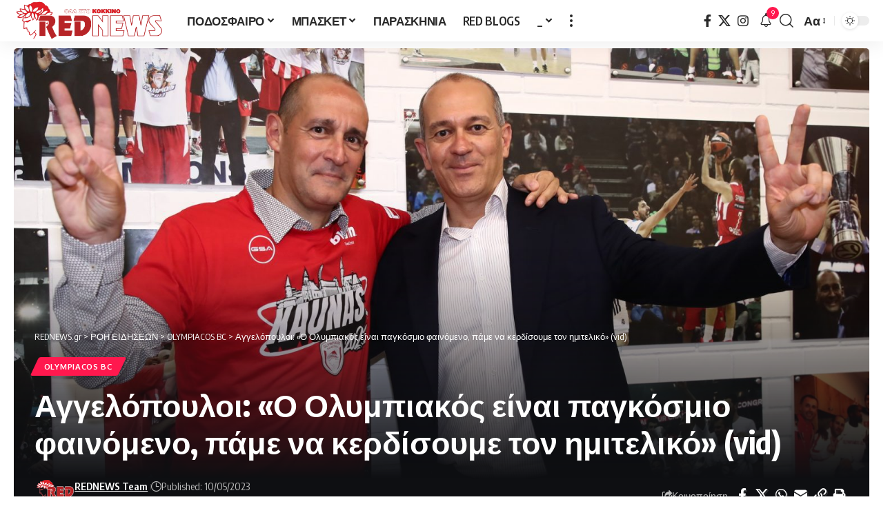

--- FILE ---
content_type: text/html; charset=UTF-8
request_url: https://www.rednews.gr/angelopouloi-o-olybiakos-einai-pagkosmio-fainomeno-pame-na-kerdisoume-ton-imiteliko-vid/
body_size: 23546
content:
<!DOCTYPE html>
<html lang="el" xmlns:og="http://ogp.me/ns#" xmlns:fb="http://ogp.me/ns/fb#">
<head><script>(function(w,i,g){w[g]=w[g]||[];if(typeof w[g].push=='function')w[g].push(i)})
(window,'G-5LL0HWC3SR','google_tags_first_party');</script><script async src="/usnf/"></script>
			<script>
				window.dataLayer = window.dataLayer || [];
				function gtag(){dataLayer.push(arguments);}
				gtag('js', new Date());
				gtag('set', 'developer_id.dY2E1Nz', true);
				
			</script>
			
<meta name="MobileOptimized" content="width" />
<meta name="HandheldFriendly" content="true" />
<meta name="generator" content="Drupal 9 (https://www.drupal.org)" />

    <meta charset="UTF-8" />
    <meta http-equiv="X-UA-Compatible" content="IE=edge" />
	<meta name="viewport" content="width=device-width, initial-scale=1.0" />
    <link rel="profile" href="https://gmpg.org/xfn/11" />
	<title>Αγγελόπουλοι: «Ο Ολυμπιακός είναι παγκόσμιο φαινόμενο, πάμε να κερδίσουμε τον ημιτελικό» (vid) &#8211; REDNEWS.gr</title>
<meta name='robots' content='max-image-preview:large' />
			<meta name="apple-mobile-web-app-capable" content="yes">
			<meta name="apple-mobile-web-app-status-bar-style" content="black-translucent">
			<meta name="apple-mobile-web-app-title" content="REDNEWS.gr">
			<link rel="preconnect" href="https://fonts.gstatic.com" crossorigin><link rel="preload" as="style" onload="this.onload=null;this.rel='stylesheet'" id="rb-preload-gfonts" href="https://fonts.googleapis.com/css?family=Oxygen%3A400%2C700%7CEncode+Sans+Condensed%3A400%2C500%2C600%2C700%2C800&amp;display=swap" crossorigin><noscript><link rel="stylesheet" href="https://fonts.googleapis.com/css?family=Oxygen%3A400%2C700%7CEncode+Sans+Condensed%3A400%2C500%2C600%2C700%2C800&amp;display=swap"></noscript><link rel="apple-touch-icon" href="https://www.rednews.gr/red/storage/2022/07/rednewslogoicon.png" />
					<meta name="msapplication-TileColor" content="#ffffff">
			<meta name="msapplication-TileImage" content="https://www.rednews.gr/red/storage/2022/07/rednewslogoicon.png" />
		<link rel='dns-prefetch' href='//www.googletagmanager.com' />
<link rel='dns-prefetch' href='//pagead2.googlesyndication.com' />
<link rel="alternate" type="application/rss+xml" title="Ροή RSS &raquo; REDNEWS.gr" href="https://www.rednews.gr/feed/" />
<link rel="alternate" type="application/rss+xml" title="Ροή Σχολίων &raquo; REDNEWS.gr" href="https://www.rednews.gr/comments/feed/" />
<meta name="description" content="Ο Γιώργος Μπαρτζώκας αποθέωσε τους προέδρους του Ολυμπιακού στην συνέντευξη Τύπου του Game 5 με την Φενέρμπαχτσε, με τους Παναγιώτη και Γιώργο Αγγελόπουλο, με δηλώσεις τους αμέσως μετά την πρόκριση των «ερυθρόλευκων», να δίνουν το σύνθημα ενόψει Κάουνας. Αναλυτικά: Τι έχει ιδιαίτερη σημασία για εσάς αυτή τη στιγμή; Παναγιώτης Αγγελόπουλος: "Ιδιαίτερη σημασία"><link rel="alternate" type="application/rss+xml" title="Ροή Σχολίων REDNEWS.gr &raquo; Αγγελόπουλοι: «Ο Ολυμπιακός είναι παγκόσμιο φαινόμενο, πάμε να κερδίσουμε τον ημιτελικό» (vid)" href="https://www.rednews.gr/angelopouloi-o-olybiakos-einai-pagkosmio-fainomeno-pame-na-kerdisoume-ton-imiteliko-vid/feed/" />
<link rel="alternate" title="oEmbed (JSON)" type="application/json+oembed" href="https://www.rednews.gr/wp-json/oembed/1.0/embed?url=https%3A%2F%2Fwww.rednews.gr%2Fangelopouloi-o-olybiakos-einai-pagkosmio-fainomeno-pame-na-kerdisoume-ton-imiteliko-vid%2F" />
<link rel="alternate" title="oEmbed (XML)" type="text/xml+oembed" href="https://www.rednews.gr/wp-json/oembed/1.0/embed?url=https%3A%2F%2Fwww.rednews.gr%2Fangelopouloi-o-olybiakos-einai-pagkosmio-fainomeno-pame-na-kerdisoume-ton-imiteliko-vid%2F&#038;format=xml" />
			
		<style id='wp-img-auto-sizes-contain-inline-css'>
img:is([sizes=auto i],[sizes^="auto," i]){contain-intrinsic-size:3000px 1500px}

</style>
<style id='wp-emoji-styles-inline-css'>

	img.wp-smiley, img.emoji {
		display: inline !important;
		border: none !important;
		box-shadow: none !important;
		height: 1em !important;
		width: 1em !important;
		margin: 0 0.07em !important;
		vertical-align: -0.1em !important;
		background: none !important;
		padding: 0 !important;
	}

</style>
<link rel='stylesheet' id='wp-block-library-css' href='https://www.rednews.gr/red/lib/css/dist/block-library/style.min.css' media='all' />
<style id='classic-theme-styles-inline-css'>
/*! This file is auto-generated */
.wp-block-button__link{color:#fff;background-color:#32373c;border-radius:9999px;box-shadow:none;text-decoration:none;padding:calc(.667em + 2px) calc(1.333em + 2px);font-size:1.125em}.wp-block-file__button{background:#32373c;color:#fff;text-decoration:none}

</style>
<link rel='stylesheet' id='foxiz-elements-css' href='https://www.rednews.gr/red/core/modules/1db9626e7a/lib/foxiz-elements/public/style.css' media='all' />
<style id='global-styles-inline-css'>
:root{--wp--preset--aspect-ratio--square: 1;--wp--preset--aspect-ratio--4-3: 4/3;--wp--preset--aspect-ratio--3-4: 3/4;--wp--preset--aspect-ratio--3-2: 3/2;--wp--preset--aspect-ratio--2-3: 2/3;--wp--preset--aspect-ratio--16-9: 16/9;--wp--preset--aspect-ratio--9-16: 9/16;--wp--preset--color--black: #000000;--wp--preset--color--cyan-bluish-gray: #abb8c3;--wp--preset--color--white: #ffffff;--wp--preset--color--pale-pink: #f78da7;--wp--preset--color--vivid-red: #cf2e2e;--wp--preset--color--luminous-vivid-orange: #ff6900;--wp--preset--color--luminous-vivid-amber: #fcb900;--wp--preset--color--light-green-cyan: #7bdcb5;--wp--preset--color--vivid-green-cyan: #00d084;--wp--preset--color--pale-cyan-blue: #8ed1fc;--wp--preset--color--vivid-cyan-blue: #0693e3;--wp--preset--color--vivid-purple: #9b51e0;--wp--preset--gradient--vivid-cyan-blue-to-vivid-purple: linear-gradient(135deg,rgb(6,147,227) 0%,rgb(155,81,224) 100%);--wp--preset--gradient--light-green-cyan-to-vivid-green-cyan: linear-gradient(135deg,rgb(122,220,180) 0%,rgb(0,208,130) 100%);--wp--preset--gradient--luminous-vivid-amber-to-luminous-vivid-orange: linear-gradient(135deg,rgb(252,185,0) 0%,rgb(255,105,0) 100%);--wp--preset--gradient--luminous-vivid-orange-to-vivid-red: linear-gradient(135deg,rgb(255,105,0) 0%,rgb(207,46,46) 100%);--wp--preset--gradient--very-light-gray-to-cyan-bluish-gray: linear-gradient(135deg,rgb(238,238,238) 0%,rgb(169,184,195) 100%);--wp--preset--gradient--cool-to-warm-spectrum: linear-gradient(135deg,rgb(74,234,220) 0%,rgb(151,120,209) 20%,rgb(207,42,186) 40%,rgb(238,44,130) 60%,rgb(251,105,98) 80%,rgb(254,248,76) 100%);--wp--preset--gradient--blush-light-purple: linear-gradient(135deg,rgb(255,206,236) 0%,rgb(152,150,240) 100%);--wp--preset--gradient--blush-bordeaux: linear-gradient(135deg,rgb(254,205,165) 0%,rgb(254,45,45) 50%,rgb(107,0,62) 100%);--wp--preset--gradient--luminous-dusk: linear-gradient(135deg,rgb(255,203,112) 0%,rgb(199,81,192) 50%,rgb(65,88,208) 100%);--wp--preset--gradient--pale-ocean: linear-gradient(135deg,rgb(255,245,203) 0%,rgb(182,227,212) 50%,rgb(51,167,181) 100%);--wp--preset--gradient--electric-grass: linear-gradient(135deg,rgb(202,248,128) 0%,rgb(113,206,126) 100%);--wp--preset--gradient--midnight: linear-gradient(135deg,rgb(2,3,129) 0%,rgb(40,116,252) 100%);--wp--preset--font-size--small: 13px;--wp--preset--font-size--medium: 20px;--wp--preset--font-size--large: 36px;--wp--preset--font-size--x-large: 42px;--wp--preset--spacing--20: 0.44rem;--wp--preset--spacing--30: 0.67rem;--wp--preset--spacing--40: 1rem;--wp--preset--spacing--50: 1.5rem;--wp--preset--spacing--60: 2.25rem;--wp--preset--spacing--70: 3.38rem;--wp--preset--spacing--80: 5.06rem;--wp--preset--shadow--natural: 6px 6px 9px rgba(0, 0, 0, 0.2);--wp--preset--shadow--deep: 12px 12px 50px rgba(0, 0, 0, 0.4);--wp--preset--shadow--sharp: 6px 6px 0px rgba(0, 0, 0, 0.2);--wp--preset--shadow--outlined: 6px 6px 0px -3px rgb(255, 255, 255), 6px 6px rgb(0, 0, 0);--wp--preset--shadow--crisp: 6px 6px 0px rgb(0, 0, 0);}:where(.is-layout-flex){gap: 0.5em;}:where(.is-layout-grid){gap: 0.5em;}body .is-layout-flex{display: flex;}.is-layout-flex{flex-wrap: wrap;align-items: center;}.is-layout-flex > :is(*, div){margin: 0;}body .is-layout-grid{display: grid;}.is-layout-grid > :is(*, div){margin: 0;}:where(.wp-block-columns.is-layout-flex){gap: 2em;}:where(.wp-block-columns.is-layout-grid){gap: 2em;}:where(.wp-block-post-template.is-layout-flex){gap: 1.25em;}:where(.wp-block-post-template.is-layout-grid){gap: 1.25em;}.has-black-color{color: var(--wp--preset--color--black) !important;}.has-cyan-bluish-gray-color{color: var(--wp--preset--color--cyan-bluish-gray) !important;}.has-white-color{color: var(--wp--preset--color--white) !important;}.has-pale-pink-color{color: var(--wp--preset--color--pale-pink) !important;}.has-vivid-red-color{color: var(--wp--preset--color--vivid-red) !important;}.has-luminous-vivid-orange-color{color: var(--wp--preset--color--luminous-vivid-orange) !important;}.has-luminous-vivid-amber-color{color: var(--wp--preset--color--luminous-vivid-amber) !important;}.has-light-green-cyan-color{color: var(--wp--preset--color--light-green-cyan) !important;}.has-vivid-green-cyan-color{color: var(--wp--preset--color--vivid-green-cyan) !important;}.has-pale-cyan-blue-color{color: var(--wp--preset--color--pale-cyan-blue) !important;}.has-vivid-cyan-blue-color{color: var(--wp--preset--color--vivid-cyan-blue) !important;}.has-vivid-purple-color{color: var(--wp--preset--color--vivid-purple) !important;}.has-black-background-color{background-color: var(--wp--preset--color--black) !important;}.has-cyan-bluish-gray-background-color{background-color: var(--wp--preset--color--cyan-bluish-gray) !important;}.has-white-background-color{background-color: var(--wp--preset--color--white) !important;}.has-pale-pink-background-color{background-color: var(--wp--preset--color--pale-pink) !important;}.has-vivid-red-background-color{background-color: var(--wp--preset--color--vivid-red) !important;}.has-luminous-vivid-orange-background-color{background-color: var(--wp--preset--color--luminous-vivid-orange) !important;}.has-luminous-vivid-amber-background-color{background-color: var(--wp--preset--color--luminous-vivid-amber) !important;}.has-light-green-cyan-background-color{background-color: var(--wp--preset--color--light-green-cyan) !important;}.has-vivid-green-cyan-background-color{background-color: var(--wp--preset--color--vivid-green-cyan) !important;}.has-pale-cyan-blue-background-color{background-color: var(--wp--preset--color--pale-cyan-blue) !important;}.has-vivid-cyan-blue-background-color{background-color: var(--wp--preset--color--vivid-cyan-blue) !important;}.has-vivid-purple-background-color{background-color: var(--wp--preset--color--vivid-purple) !important;}.has-black-border-color{border-color: var(--wp--preset--color--black) !important;}.has-cyan-bluish-gray-border-color{border-color: var(--wp--preset--color--cyan-bluish-gray) !important;}.has-white-border-color{border-color: var(--wp--preset--color--white) !important;}.has-pale-pink-border-color{border-color: var(--wp--preset--color--pale-pink) !important;}.has-vivid-red-border-color{border-color: var(--wp--preset--color--vivid-red) !important;}.has-luminous-vivid-orange-border-color{border-color: var(--wp--preset--color--luminous-vivid-orange) !important;}.has-luminous-vivid-amber-border-color{border-color: var(--wp--preset--color--luminous-vivid-amber) !important;}.has-light-green-cyan-border-color{border-color: var(--wp--preset--color--light-green-cyan) !important;}.has-vivid-green-cyan-border-color{border-color: var(--wp--preset--color--vivid-green-cyan) !important;}.has-pale-cyan-blue-border-color{border-color: var(--wp--preset--color--pale-cyan-blue) !important;}.has-vivid-cyan-blue-border-color{border-color: var(--wp--preset--color--vivid-cyan-blue) !important;}.has-vivid-purple-border-color{border-color: var(--wp--preset--color--vivid-purple) !important;}.has-vivid-cyan-blue-to-vivid-purple-gradient-background{background: var(--wp--preset--gradient--vivid-cyan-blue-to-vivid-purple) !important;}.has-light-green-cyan-to-vivid-green-cyan-gradient-background{background: var(--wp--preset--gradient--light-green-cyan-to-vivid-green-cyan) !important;}.has-luminous-vivid-amber-to-luminous-vivid-orange-gradient-background{background: var(--wp--preset--gradient--luminous-vivid-amber-to-luminous-vivid-orange) !important;}.has-luminous-vivid-orange-to-vivid-red-gradient-background{background: var(--wp--preset--gradient--luminous-vivid-orange-to-vivid-red) !important;}.has-very-light-gray-to-cyan-bluish-gray-gradient-background{background: var(--wp--preset--gradient--very-light-gray-to-cyan-bluish-gray) !important;}.has-cool-to-warm-spectrum-gradient-background{background: var(--wp--preset--gradient--cool-to-warm-spectrum) !important;}.has-blush-light-purple-gradient-background{background: var(--wp--preset--gradient--blush-light-purple) !important;}.has-blush-bordeaux-gradient-background{background: var(--wp--preset--gradient--blush-bordeaux) !important;}.has-luminous-dusk-gradient-background{background: var(--wp--preset--gradient--luminous-dusk) !important;}.has-pale-ocean-gradient-background{background: var(--wp--preset--gradient--pale-ocean) !important;}.has-electric-grass-gradient-background{background: var(--wp--preset--gradient--electric-grass) !important;}.has-midnight-gradient-background{background: var(--wp--preset--gradient--midnight) !important;}.has-small-font-size{font-size: var(--wp--preset--font-size--small) !important;}.has-medium-font-size{font-size: var(--wp--preset--font-size--medium) !important;}.has-large-font-size{font-size: var(--wp--preset--font-size--large) !important;}.has-x-large-font-size{font-size: var(--wp--preset--font-size--x-large) !important;}
:where(.wp-block-post-template.is-layout-flex){gap: 1.25em;}:where(.wp-block-post-template.is-layout-grid){gap: 1.25em;}
:where(.wp-block-term-template.is-layout-flex){gap: 1.25em;}:where(.wp-block-term-template.is-layout-grid){gap: 1.25em;}
:where(.wp-block-columns.is-layout-flex){gap: 2em;}:where(.wp-block-columns.is-layout-grid){gap: 2em;}
:root :where(.wp-block-pullquote){font-size: 1.5em;line-height: 1.6;}

</style>

<link rel='stylesheet' id='font-awesome-css' href='https://www.rednews.gr/red/core/views/12cf41c1ae/assets/css/font-awesome.css' media='all' />
<link rel='stylesheet' id='foxiz-main-css' href='https://www.rednews.gr/red/core/views/12cf41c1ae/assets/css/main.css' media='all' />
<style id='foxiz-main-inline-css'>
:root {--body-fsize:18px;}@media (max-width: 1024px) {body {--body-fsize : 18px;}}@media (max-width: 767px) {body {--body-fsize : 18px;}}:root {--indicator-bg-from :#dd3333;--indicator-bg-to :#a82626;}[data-theme="dark"].is-hd-4 {--nav-bg: #191c20;--nav-bg-from: #191c20;--nav-bg-to: #191c20;--nav-bg-glass: #191c2011;--nav-bg-glass-from: #191c2011;--nav-bg-glass-to: #191c2011;}:root {--top-site-bg :#0e0f12;--topad-spacing :15px;--hyperlink-line-color :var(--g-color);--s-content-width : 760px;--max-width-wo-sb : 840px;--s10-feat-ratio :45%;--s11-feat-ratio :45%;--login-popup-w : 350px;}[data-theme="dark"], .light-scheme {--top-site-bg :#0e0f12; }.search-header:before { background-color : #ffffff;background-repeat : no-repeat;background-size : cover;background-image : url(https://www.rednews.gr/red/storage/2022/07/bgsearch.jpg);background-attachment : scroll;background-position : center center;}[data-theme="dark"] .search-header:before { background-color : #ffffff;background-repeat : no-repeat;background-size : cover;background-image : url(https://www.rednews.gr/red/storage/2022/07/bgsearch.jpg);background-attachment : scroll;background-position : center center;}.footer-has-bg { background-color : #00000007;background-repeat : no-repeat;background-size : cover;background-image : url(https://www.rednews.gr/red/storage/2022/07/bgrednewsdark.jpg);background-position : right top;}[data-theme="dark"] .footer-has-bg { background-color : #dd1818;background-repeat : no-repeat;background-size : cover;background-image : url(https://www.rednews.gr/red/storage/2022/07/bgrednewsdark.jpg);background-position : right top;}.top-site-ad .ad-image { max-width: 1500px; }.yes-hd-transparent .top-site-ad {--top-site-bg :#0e0f12;}#amp-mobile-version-switcher { display: none; }

</style>
<link rel='stylesheet' id='foxiz-print-css' href='https://www.rednews.gr/red/core/views/12cf41c1ae/assets/css/print.css' media='all' />
<link rel='stylesheet' id='foxiz-style-css' href='https://www.rednews.gr/red/core/views/12cf41c1ae/design.css' media='all' />
<link rel='stylesheet' id='soccer-info-front-css' href='https://www.rednews.gr/red/core/modules/379852f9b3/css/soccer-info-front.css' media='all' />
<script src="https://www.rednews.gr/red/lib/js/jquery/jquery.min.js" id="jquery-core-js"></script>
<script src="https://www.rednews.gr/red/lib/js/jquery/jquery-migrate.min.js" id="jquery-migrate-js"></script>

<!-- Google tag (gtag.js) snippet added by Site Kit -->
<!-- Google Analytics snippet added by Site Kit -->
<script src="https://www.googletagmanager.com/gtag/js?id=G-5LL0HWC3SR" id="google_gtagjs-js" async></script>
<script id="google_gtagjs-js-after">
window.dataLayer = window.dataLayer || [];function gtag(){dataLayer.push(arguments);}
gtag("set","linker",{"domains":["www.rednews.gr"]});
gtag("js", new Date());
gtag("set", "developer_id.dZTNiMT", true);
gtag("config", "G-5LL0HWC3SR");
 window._googlesitekit = window._googlesitekit || {}; window._googlesitekit.throttledEvents = []; window._googlesitekit.gtagEvent = (name, data) => { var key = JSON.stringify( { name, data } ); if ( !! window._googlesitekit.throttledEvents[ key ] ) { return; } window._googlesitekit.throttledEvents[ key ] = true; setTimeout( () => { delete window._googlesitekit.throttledEvents[ key ]; }, 5 ); gtag( "event", name, { ...data, event_source: "site-kit" } ); }; 
</script>
<script src="https://www.rednews.gr/red/core/views/12cf41c1ae/assets/js/highlight-share.js" id="highlight-share-js"></script>
<link rel="preload" href="https://www.rednews.gr/red/core/views/12cf41c1ae/assets/fonts/icons.woff2" as="font" type="font/woff2" crossorigin="anonymous"> <link rel="preload" href="https://www.rednews.gr/red/core/views/12cf41c1ae/assets/fonts/fa-brands-400.woff2" as="font" type="font/woff2" crossorigin="anonymous"> <link rel="preload" href="https://www.rednews.gr/red/core/views/12cf41c1ae/assets/fonts/fa-regular-400.woff2" as="font" type="font/woff2" crossorigin="anonymous"> <link rel="canonical" href="https://www.rednews.gr/angelopouloi-o-olybiakos-einai-pagkosmio-fainomeno-pame-na-kerdisoume-ton-imiteliko-vid/" />
<link rel='shortlink' href='https://www.rednews.gr/?p=140122' />

<!-- Google AdSense meta tags added by Site Kit -->
<meta name="google-adsense-platform-account" content="ca-host-pub-2644536267352236">
<meta name="google-adsense-platform-domain" content="sitekit.withgoogle.com">
<!-- End Google AdSense meta tags added by Site Kit -->

				<!-- Google tag (gtag.js) -->
				<script async src="https://www.googletagmanager.com/gtag/js?id=G-5LL0HWC3SR"></script>
				<script> window.dataLayer = window.dataLayer || [];

					function gtag() {
						dataLayer.push(arguments);
					}

					gtag('js', new Date());
					gtag('config', 'G-5LL0HWC3SR');
				</script>
			<script type="application/ld+json">{
    "@context": "https://schema.org",
    "@type": "WebSite",
    "@id": "https://www.rednews.gr/#website",
    "url": "https://www.rednews.gr/",
    "name": "REDNEWS.gr",
    "potentialAction": {
        "@type": "SearchAction",
        "target": "https://www.rednews.gr/?s={search_term_string}",
        "query-input": "required name=search_term_string"
    }
}</script>
			<style>
				.e-con.e-parent:nth-of-type(n+4):not(.e-lazyloaded):not(.e-no-lazyload),
				.e-con.e-parent:nth-of-type(n+4):not(.e-lazyloaded):not(.e-no-lazyload) * {
					background-image: none !important;
				}
				@media screen and (max-height: 1024px) {
					.e-con.e-parent:nth-of-type(n+3):not(.e-lazyloaded):not(.e-no-lazyload),
					.e-con.e-parent:nth-of-type(n+3):not(.e-lazyloaded):not(.e-no-lazyload) * {
						background-image: none !important;
					}
				}
				@media screen and (max-height: 640px) {
					.e-con.e-parent:nth-of-type(n+2):not(.e-lazyloaded):not(.e-no-lazyload),
					.e-con.e-parent:nth-of-type(n+2):not(.e-lazyloaded):not(.e-no-lazyload) * {
						background-image: none !important;
					}
				}
			</style>
			
<!-- Google Tag Manager snippet added by Site Kit -->
<script>
			( function( w, d, s, l, i ) {
				w[l] = w[l] || [];
				w[l].push( {'gtm.start': new Date().getTime(), event: 'gtm.js'} );
				var f = d.getElementsByTagName( s )[0],
					j = d.createElement( s ), dl = l != 'dataLayer' ? '&l=' + l : '';
				j.async = true;
				j.src = 'https://www.googletagmanager.com/gtm.js?id=' + i + dl;
				f.parentNode.insertBefore( j, f );
			} )( window, document, 'script', 'dataLayer', 'GTM-MPF6QK4' );
			
</script>

<!-- End Google Tag Manager snippet added by Site Kit -->

<!-- Google AdSense snippet added by Site Kit -->
<script async src="https://pagead2.googlesyndication.com/pagead/js/adsbygoogle.js?client=ca-pub-7740909403657586&amp;host=ca-host-pub-2644536267352236" crossorigin="anonymous"></script>

<!-- End Google AdSense snippet added by Site Kit -->
<script type="application/ld+json">{"@context":"http://schema.org","@type":"BreadcrumbList","itemListElement":[{"@type":"ListItem","position":4,"item":{"@id":"https://www.rednews.gr/angelopouloi-o-olybiakos-einai-pagkosmio-fainomeno-pame-na-kerdisoume-ton-imiteliko-vid/","name":"Αγγελόπουλοι: «Ο Ολυμπιακός είναι παγκόσμιο φαινόμενο, πάμε να κερδίσουμε τον ημιτελικό» (vid)"}},{"@type":"ListItem","position":3,"item":{"@id":"https://www.rednews.gr/olympiacos-bc/","name":"OLYMPIACOS BC"}},{"@type":"ListItem","position":2,"item":{"@id":"https://www.rednews.gr/latest-news/","name":"ΡΟΗ ΕΙΔΗΣΕΩΝ"}},{"@type":"ListItem","position":1,"item":{"@id":"https://www.rednews.gr","name":"REDNEWS.gr"}}]}</script>
<link rel="icon" href="https://www.rednews.gr/red/storage/2022/07/rednewslogoicon.png" sizes="32x32" />
<link rel="apple-touch-icon" href="https://www.rednews.gr/red/storage/2022/07/rednewslogoicon.png" />
<link rel="icon" href="https://www.rednews.gr/red/storage/2022/07/rednewslogoicon.png" sizes="192x192" />
<meta name="msapplication-config" content="none">
						<meta name="msapplication-TileImage" content="https://www.rednews.gr/red/storage/2022/07/rednewslogoicon.png" />
		<style id="wp-custom-css">
			div.fca_qc_quiz p.fca_qc_quiz_title {
font-size: 50px !important;
}

#fca_qc_quiz_127618.fca_qc_quiz button.fca_qc_button {
    background-color: #f60c19;
    box-shadow: 0 2px 0 0 #f60c19;
    color: #FFFFFF;
}

div.fca_qc_quiz .fca_qc_quiz_description {
font-size: 25px;
}

#fca_qc_question {
font-size: 28px;
}

div.fca_qc_quiz span.fca_qc_answer_span {
font-size: 20px;
}

.fca_qc_quiz_footer {
font-size: 20px;
}

#fca_qc_question_right_or_wrong {
font-size: 25px;
}

#fca_qc_question_back {
font-size: 22px;
}

div.fca_qc_quiz p.fca_qc_back_response {
font-size: 18px;
}

#fca_qc_hint_p {
font-size: 20px;
}

.fca_qc_score_title {
font-size: 30px;
}

.fca_qc_score_desc {
font-size: 20px;
}

.fca_qc_score_text {
font-size: 18px;
}
.p-gradient .overlay-inner {
background: linear-gradient(to top, #972222 0, #af2c2c 50%, #e9131300 100%);}
		</style>
		
<!-- START - Open Graph and Twitter Card Tags 3.3.7 -->
 <!-- Facebook Open Graph -->
  <meta property="og:locale" content="el_GR"/>
  <meta property="og:site_name" content="REDNEWS.gr"/>
  <meta property="og:title" content="Αγγελόπουλοι: «Ο Ολυμπιακός είναι παγκόσμιο φαινόμενο, πάμε να κερδίσουμε τον ημιτελικό» (vid)"/>
  <meta property="og:url" content="https://www.rednews.gr/angelopouloi-o-olybiakos-einai-pagkosmio-fainomeno-pame-na-kerdisoume-ton-imiteliko-vid/"/>
  <meta property="og:description" content="Ο Γιώργος Μπαρτζώκας αποθέωσε τους προέδρους του Ολυμπιακού στην συνέντευξη Τύπου του Game 5 με την Φενέρμπαχτσε, με τους Παναγιώτη και Γιώργο Αγγελόπουλο, με δηλώσεις τους αμέσως μετά την πρόκριση των «ερυθρόλευκων», να δίνουν το σύνθημα ενόψει Κάουνας.




Αναλυτικά:



Τι έχει ιδιαίτερη σημασία γ"/>
  <meta property="og:image" content="https://www.rednews.gr/red/storage/2023/05/5883581.jpg"/>
  <meta property="og:image:url" content="https://www.rednews.gr/red/storage/2023/05/5883581.jpg"/>
  <meta property="og:image:secure_url" content="https://www.rednews.gr/red/storage/2023/05/5883581.jpg"/>
  <meta property="og:image:width" content="1920"/>
  <meta property="og:image:height" content="1080"/>
  <meta property="article:published_time" content="2023-05-10T02:22:03+03:00"/>
  <meta property="article:modified_time" content="2023-05-10T10:49:33+03:00" />
  <meta property="og:updated_time" content="2023-05-10T10:49:33+03:00" />
  <meta property="article:section" content="OLYMPIACOS BC"/>
  <meta property="article:publisher" content="https://www.facebook.com/rednews.gr"/>
 <!-- Google+ / Schema.org -->
 <!-- Twitter Cards -->
  <meta name="twitter:title" content="Αγγελόπουλοι: «Ο Ολυμπιακός είναι παγκόσμιο φαινόμενο, πάμε να κερδίσουμε τον ημιτελικό» (vid)"/>
  <meta name="twitter:url" content="https://www.rednews.gr/angelopouloi-o-olybiakos-einai-pagkosmio-fainomeno-pame-na-kerdisoume-ton-imiteliko-vid/"/>
  <meta name="twitter:description" content="Ο Γιώργος Μπαρτζώκας αποθέωσε τους προέδρους του Ολυμπιακού στην συνέντευξη Τύπου του Game 5 με την Φενέρμπαχτσε, με τους Παναγιώτη και Γιώργο Αγγελόπουλο, με δηλώσεις τους αμέσως μετά την πρόκριση των «ερυθρόλευκων», να δίνουν το σύνθημα ενόψει Κάουνας.




Αναλυτικά:



Τι έχει ιδιαίτερη σημασία γ"/>
  <meta name="twitter:image" content="https://www.rednews.gr/red/storage/2023/05/5883581.jpg"/>
  <meta name="twitter:card" content="summary_large_image"/>
  <meta name="twitter:creator" content="@https://www.twitter.com/rednews7"/>
  <meta name="twitter:site" content="@rednews7"/>
 <!-- SEO -->
  <link rel="canonical" href="https://www.rednews.gr/angelopouloi-o-olybiakos-einai-pagkosmio-fainomeno-pame-na-kerdisoume-ton-imiteliko-vid/"/>
  <meta name="description" content="Ο Γιώργος Μπαρτζώκας αποθέωσε τους προέδρους του Ολυμπιακού στην συνέντευξη Τύπου του Game 5 με την Φενέρμπαχτσε, με τους Παναγιώτη και Γιώργο Αγγελόπουλο, με δηλώσεις τους αμέσως μετά την πρόκριση των «ερυθρόλευκων», να δίνουν το σύνθημα ενόψει Κάουνας.




Αναλυτικά:



Τι έχει ιδιαίτερη σημασία γ"/>
 <!-- Misc. tags -->
 <!-- is_singular -->
<!-- END - Open Graph and Twitter Card Tags 3.3.7 -->
	
</head>
<body class="wp-singular post-template-default single single-post postid-140122 single-format-standard wp-embed-responsive wp-theme-foxiz elementor-default elementor-kit-120924 menu-ani-1 hover-ani-7 btn-ani-1 btn-transform-1 is-rm-1 lmeta-dot loader-1 dark-sw-1 mtax-1 is-hd-1 is-standard-3 is-mstick yes-tstick is-backtop none-m-backtop  is-mstick" data-theme="default">
		<!-- Google Tag Manager (noscript) snippet added by Site Kit -->
		<noscript>
			<iframe src="https://www.googletagmanager.com/ns.html?id=GTM-MPF6QK4" height="0" width="0" style="display:none;visibility:hidden"></iframe>
		</noscript>
		<!-- End Google Tag Manager (noscript) snippet added by Site Kit -->
		<div class="site-outer">
			<div id="site-header" class="header-wrap rb-section header-set-1 header-1 header-wrapper style-shadow">
					<div class="reading-indicator"><span id="reading-progress"></span></div>
					<div id="navbar-outer" class="navbar-outer">
				<div id="sticky-holder" class="sticky-holder">
					<div class="navbar-wrap">
						<div class="rb-container edge-padding">
							<div class="navbar-inner">
								<div class="navbar-left">
											<div class="logo-wrap is-image-logo site-branding">
			<a href="https://www.rednews.gr/" class="logo" title="REDNEWS.gr">
				<img fetchpriority="high" class="logo-default" data-mode="default" height="436" width="1595" src="https://www.rednews.gr/red/storage/2022/07/rednews-logo.png" alt="REDNEWS.gr" decoding="async" loading="eager" fetchpriority="high"><img fetchpriority="high" class="logo-dark" data-mode="dark" height="436" width="1595" src="https://www.rednews.gr/red/storage/2022/07/rednews-logo.png" alt="REDNEWS.gr" decoding="async" loading="eager" fetchpriority="high"><img fetchpriority="high" class="logo-transparent" height="436" width="1595" src="https://www.rednews.gr/red/storage/2022/07/rednews-logo.png" alt="REDNEWS.gr" decoding="async" loading="eager" fetchpriority="high">			</a>
		</div>
				<nav id="site-navigation" class="main-menu-wrap" aria-label="main menu"><ul id="menu-main-menu" class="main-menu rb-menu large-menu" itemscope itemtype="https://www.schema.org/SiteNavigationElement"><li id="menu-item-120916" class="menu-item menu-item-type-taxonomy menu-item-object-category menu-item-has-children menu-item-120916"><a href="https://www.rednews.gr/podosfero/"><span>ΠΟΔΟΣΦΑΙΡΟ</span></a>
<ul class="sub-menu">
	<li id="menu-item-121969" class="menu-item menu-item-type-post_type menu-item-object-page menu-item-121969"><a href="https://www.rednews.gr/vathmologia-apotelesmata/"><span>Βαθμολογία – Αποτελέσματα</span></a></li>
</ul>
</li>
<li id="menu-item-121022" class="menu-item menu-item-type-taxonomy menu-item-object-category current-post-ancestor current-menu-parent current-post-parent menu-item-has-children menu-item-121022"><a href="https://www.rednews.gr/olympiacos-bc/"><span>ΜΠΑΣΚΕΤ</span></a>
<ul class="sub-menu">
	<li id="menu-item-120906" class="menu-item menu-item-type-taxonomy menu-item-object-category current-post-ancestor current-menu-parent current-post-parent menu-item-120906"><a href="https://www.rednews.gr/olympiacos-bc/"><span>OLYMPIACOS BC</span></a></li>
	<li id="menu-item-120907" class="menu-item menu-item-type-taxonomy menu-item-object-category menu-item-120907"><a href="https://www.rednews.gr/olympiacos-women/"><span>OLYMPIACOS WOMEN</span></a></li>
</ul>
</li>
<li id="menu-item-120915" class="menu-item menu-item-type-taxonomy menu-item-object-category menu-item-120915"><a href="https://www.rednews.gr/paraskinia/"><span>ΠΑΡΑΣΚΗΝΙΑ</span></a></li>
<li id="menu-item-120908" class="menu-item menu-item-type-taxonomy menu-item-object-category menu-item-120908"><a href="https://www.rednews.gr/redblogs/"><span>RED BLOGS</span></a></li>
<li id="menu-item-121024" class="menu-item menu-item-type-custom menu-item-object-custom menu-item-has-children menu-item-121024"><a href="#"><span>_</span></a>
<ul class="sub-menu">
	<li id="menu-item-120910" class="menu-item menu-item-type-taxonomy menu-item-object-category menu-item-has-children menu-item-120910"><a href="https://www.rednews.gr/volleyball/"><span>ΒΟΛΕΪ</span></a>
	<ul class="sub-menu">
		<li id="menu-item-120911" class="menu-item menu-item-type-taxonomy menu-item-object-category menu-item-120911"><a href="https://www.rednews.gr/antres-voley/"><span>ΒΟΛΕΪ ΑΝΔΡΕΣ</span></a></li>
		<li id="menu-item-120912" class="menu-item menu-item-type-taxonomy menu-item-object-category menu-item-120912"><a href="https://www.rednews.gr/ginekes-voley/"><span>ΒΟΛΕΪ ΓΥΝΑΙΚΕΣ</span></a></li>
	</ul>
</li>
	<li id="menu-item-120922" class="menu-item menu-item-type-taxonomy menu-item-object-category menu-item-120922"><a href="https://www.rednews.gr/handball/"><span>ΧΑΝΤΜΠΟΛ</span></a></li>
	<li id="menu-item-120917" class="menu-item menu-item-type-taxonomy menu-item-object-category menu-item-has-children menu-item-120917"><a href="https://www.rednews.gr/watterpolo/"><span>ΠΟΛΟ</span></a>
	<ul class="sub-menu">
		<li id="menu-item-120918" class="menu-item menu-item-type-taxonomy menu-item-object-category menu-item-120918"><a href="https://www.rednews.gr/antres-polo/"><span>ΠΟΛΟ ΑΝΔΡΕΣ</span></a></li>
		<li id="menu-item-120919" class="menu-item menu-item-type-taxonomy menu-item-object-category menu-item-120919"><a href="https://www.rednews.gr/ginekes-polo/"><span>ΠΟΛΟ ΓΥΝΑΙΚΕΣ</span></a></li>
	</ul>
</li>
	<li id="menu-item-120913" class="menu-item menu-item-type-taxonomy menu-item-object-category menu-item-120913"><a href="https://www.rednews.gr/swimming/"><span>ΚΟΛΥΜΒΗΣΗ</span></a></li>
	<li id="menu-item-120921" class="menu-item menu-item-type-taxonomy menu-item-object-category menu-item-120921"><a href="https://www.rednews.gr/stivos/"><span>ΣΤΙΒΟΣ</span></a></li>
	<li id="menu-item-120920" class="menu-item menu-item-type-taxonomy menu-item-object-category menu-item-120920"><a href="https://www.rednews.gr/sport/"><span>ΣΠΟΡ</span></a></li>
</ul>
</li>
</ul></nav>
				<div class="more-section-outer menu-has-child-flex menu-has-child-mega-columns layout-col-3">
			<a class="more-trigger icon-holder" href="#" rel="nofollow" role="button" data-title="Περισσότερα" aria-label="more">
				<span class="dots-icon"><span></span><span></span><span></span></span> </a>
			<div id="rb-more" class="more-section flex-dropdown">
				<div class="more-section-inner">
					<div class="more-content">
								<div class="header-search-form is-form-layout">
							<span class="h5">Αναζήτηση</span>
			<form method="get" action="https://www.rednews.gr/" class="rb-search-form"  data-search="post" data-limit="0" data-follow="0" data-tax="category" data-dsource="0"  data-ptype=""><div class="search-form-inner"><span class="search-icon"><i class="rbi rbi-search" aria-hidden="true"></i></span><span class="search-text"><input type="text" class="field" placeholder="Αναζήτηση..." value="" name="s"/></span><span class="rb-search-submit"><input type="submit" value="αναζήτηση"/><i class="rbi rbi-cright" aria-hidden="true"></i></span></div></form>		</div>
							</div>
											<div class="collapse-footer">
															<div class="collapse-copyright">© 2022 REDNEWS. All Rights Reserved.</div>
													</div>
									</div>
			</div>
		</div>
				<div id="s-title-sticky" class="s-title-sticky">
			<div class="s-title-sticky-left">
				<span class="sticky-title-label">Αναγνωση:</span>
				<span class="h4 sticky-title">Αγγελόπουλοι: «Ο Ολυμπιακός είναι παγκόσμιο φαινόμενο, πάμε να κερδίσουμε τον ημιτελικό» (vid)</span>
			</div>
					</div>
									</div>
								<div class="navbar-right">
												<div class="header-social-list wnav-holder"><a class="social-link-facebook" aria-label="Facebook" data-title="Facebook" href="https://www.facebook.com/rednews.gr" target="_blank" rel="noopener nofollow"><i class="rbi rbi-facebook" aria-hidden="true"></i></a><a class="social-link-twitter" aria-label="X" data-title="X" href="https://twitter.com/rednews7" target="_blank" rel="noopener nofollow"><i class="rbi rbi-twitter" aria-hidden="true"></i></a><a class="social-link-instagram" aria-label="Instagram" data-title="Instagram" href="https://www.instagram.com/rednews.gr/" target="_blank" rel="noopener nofollow"><i class="rbi rbi-instagram" aria-hidden="true"></i></a></div>
				<div class="wnav-holder header-dropdown-outer">
			<div class="dropdown-trigger notification-icon notification-trigger">
          <span class="notification-icon-inner" data-title="Ενημερώσεις">
              <span class="notification-icon-holder">
              	              <i class="rbi rbi-notification wnav-icon" aria-hidden="true"></i>
                            <span class="notification-info"></span>
              </span>
          </span>
			</div>
			<div class="header-dropdown notification-dropdown">
				<div class="notification-popup">
					<div class="notification-header">
						<span class="h4">Ενημερώσεις</span>
													<a class="notification-url meta-text" href="https://www.rednews.gr/red/latest-news/">Εμφάνιση Περισσότερων								<i class="rbi rbi-cright" aria-hidden="true"></i></a>
											</div>
					<div class="notification-content">
						<div class="scroll-holder">
							<div class="rb-notification ecat-l-dot is-feat-right" data-interval="12"></div>
						</div>
					</div>
				</div>
			</div>
		</div>
			<div class="wnav-holder w-header-search header-dropdown-outer">
			<a href="#" role="button" data-title="αναζήτηση" class="icon-holder header-element search-btn more-trigger" aria-label="Search">
				<i class="rbi rbi-search wnav-icon" aria-hidden="true"></i>							</a>
					</div>
				<div class="wnav-holder font-resizer">
			<a href="#" role="button" class="font-resizer-trigger" data-title="Font Resizer"><span class="screen-reader-text">Font Resizer</span><strong>Αα</strong></a>
		</div>
				<div class="dark-mode-toggle-wrap">
			<div class="dark-mode-toggle">
                <span class="dark-mode-slide">
                    <i class="dark-mode-slide-btn mode-icon-dark" data-title="Αλλαγή σε λευκό θέμα"><svg class="svg-icon svg-mode-dark" aria-hidden="true" role="img" focusable="false" xmlns="http://www.w3.org/2000/svg" viewBox="0 0 1024 1024"><path fill="currentColor" d="M968.172 426.83c-2.349-12.673-13.274-21.954-26.16-22.226-12.876-0.22-24.192 8.54-27.070 21.102-27.658 120.526-133.48 204.706-257.334 204.706-145.582 0-264.022-118.44-264.022-264.020 0-123.86 84.18-229.676 204.71-257.33 12.558-2.88 21.374-14.182 21.102-27.066s-9.548-23.81-22.22-26.162c-27.996-5.196-56.654-7.834-85.176-7.834-123.938 0-240.458 48.266-328.098 135.904-87.638 87.638-135.902 204.158-135.902 328.096s48.264 240.458 135.902 328.096c87.64 87.638 204.16 135.904 328.098 135.904s240.458-48.266 328.098-135.904c87.638-87.638 135.902-204.158 135.902-328.096 0-28.498-2.638-57.152-7.828-85.17z"></path></svg></i>
                    <i class="dark-mode-slide-btn mode-icon-default" data-title="Αλλαγή σε Σκούρο θέμα"><svg class="svg-icon svg-mode-light" aria-hidden="true" role="img" focusable="false" xmlns="http://www.w3.org/2000/svg" viewBox="0 0 232.447 232.447"><path fill="currentColor" d="M116.211,194.8c-4.143,0-7.5,3.357-7.5,7.5v22.643c0,4.143,3.357,7.5,7.5,7.5s7.5-3.357,7.5-7.5V202.3 C123.711,198.157,120.354,194.8,116.211,194.8z" /><path fill="currentColor" d="M116.211,37.645c4.143,0,7.5-3.357,7.5-7.5V7.505c0-4.143-3.357-7.5-7.5-7.5s-7.5,3.357-7.5,7.5v22.641 C108.711,34.288,112.068,37.645,116.211,37.645z" /><path fill="currentColor" d="M50.054,171.78l-16.016,16.008c-2.93,2.929-2.931,7.677-0.003,10.606c1.465,1.466,3.385,2.198,5.305,2.198 c1.919,0,3.838-0.731,5.302-2.195l16.016-16.008c2.93-2.929,2.931-7.677,0.003-10.606C57.731,168.852,52.982,168.851,50.054,171.78 z" /><path fill="currentColor" d="M177.083,62.852c1.919,0,3.838-0.731,5.302-2.195L198.4,44.649c2.93-2.929,2.931-7.677,0.003-10.606 c-2.93-2.932-7.679-2.931-10.607-0.003l-16.016,16.008c-2.93,2.929-2.931,7.677-0.003,10.607 C173.243,62.12,175.163,62.852,177.083,62.852z" /><path fill="currentColor" d="M37.645,116.224c0-4.143-3.357-7.5-7.5-7.5H7.5c-4.143,0-7.5,3.357-7.5,7.5s3.357,7.5,7.5,7.5h22.645 C34.287,123.724,37.645,120.366,37.645,116.224z" /><path fill="currentColor" d="M224.947,108.724h-22.652c-4.143,0-7.5,3.357-7.5,7.5s3.357,7.5,7.5,7.5h22.652c4.143,0,7.5-3.357,7.5-7.5 S229.09,108.724,224.947,108.724z" /><path fill="currentColor" d="M50.052,60.655c1.465,1.465,3.384,2.197,5.304,2.197c1.919,0,3.839-0.732,5.303-2.196c2.93-2.929,2.93-7.678,0.001-10.606 L44.652,34.042c-2.93-2.93-7.679-2.929-10.606-0.001c-2.93,2.929-2.93,7.678-0.001,10.606L50.052,60.655z" /><path fill="currentColor" d="M182.395,171.782c-2.93-2.929-7.679-2.93-10.606-0.001c-2.93,2.929-2.93,7.678-0.001,10.607l16.007,16.008 c1.465,1.465,3.384,2.197,5.304,2.197c1.919,0,3.839-0.732,5.303-2.196c2.93-2.929,2.93-7.678,0.001-10.607L182.395,171.782z" /><path fill="currentColor" d="M116.22,48.7c-37.232,0-67.523,30.291-67.523,67.523s30.291,67.523,67.523,67.523s67.522-30.291,67.522-67.523 S153.452,48.7,116.22,48.7z M116.22,168.747c-28.962,0-52.523-23.561-52.523-52.523S87.258,63.7,116.22,63.7 c28.961,0,52.522,23.562,52.522,52.523S145.181,168.747,116.22,168.747z" /></svg></i>
                </span>
			</div>
		</div>
										</div>
							</div>
						</div>
					</div>
							<div id="header-mobile" class="header-mobile mh-style-shadow">
			<div class="header-mobile-wrap">
						<div class="mbnav edge-padding">
			<div class="navbar-left">
						<div class="mobile-toggle-wrap">
							<a href="#" class="mobile-menu-trigger" role="button" rel="nofollow" aria-label="Open mobile menu">		<span class="burger-icon"><span></span><span></span><span></span></span>
	</a>
					</div>
			<div class="mobile-logo-wrap is-image-logo site-branding">
			<a href="https://www.rednews.gr/" title="REDNEWS.gr">
				<img fetchpriority="high" class="logo-default" data-mode="default" height="436" width="1595" src="https://www.rednews.gr/red/storage/2022/07/rednews-logo.png" alt="REDNEWS.gr" decoding="async" loading="eager" fetchpriority="high"><img fetchpriority="high" class="logo-dark" data-mode="dark" height="436" width="1595" src="https://www.rednews.gr/red/storage/2022/07/rednews-logo.png" alt="REDNEWS.gr" decoding="async" loading="eager" fetchpriority="high">			</a>
		</div>
					</div>
			<div class="navbar-right">
							<a role="button" href="#" class="mobile-menu-trigger mobile-search-icon" aria-label="search"><i class="rbi rbi-search wnav-icon" aria-hidden="true"></i></a>
				<div class="wnav-holder font-resizer">
			<a href="#" role="button" class="font-resizer-trigger" data-title="Font Resizer"><span class="screen-reader-text">Font Resizer</span><strong>Αα</strong></a>
		</div>
				<div class="dark-mode-toggle-wrap">
			<div class="dark-mode-toggle">
                <span class="dark-mode-slide">
                    <i class="dark-mode-slide-btn mode-icon-dark" data-title="Αλλαγή σε λευκό θέμα"><svg class="svg-icon svg-mode-dark" aria-hidden="true" role="img" focusable="false" xmlns="http://www.w3.org/2000/svg" viewBox="0 0 1024 1024"><path fill="currentColor" d="M968.172 426.83c-2.349-12.673-13.274-21.954-26.16-22.226-12.876-0.22-24.192 8.54-27.070 21.102-27.658 120.526-133.48 204.706-257.334 204.706-145.582 0-264.022-118.44-264.022-264.020 0-123.86 84.18-229.676 204.71-257.33 12.558-2.88 21.374-14.182 21.102-27.066s-9.548-23.81-22.22-26.162c-27.996-5.196-56.654-7.834-85.176-7.834-123.938 0-240.458 48.266-328.098 135.904-87.638 87.638-135.902 204.158-135.902 328.096s48.264 240.458 135.902 328.096c87.64 87.638 204.16 135.904 328.098 135.904s240.458-48.266 328.098-135.904c87.638-87.638 135.902-204.158 135.902-328.096 0-28.498-2.638-57.152-7.828-85.17z"></path></svg></i>
                    <i class="dark-mode-slide-btn mode-icon-default" data-title="Αλλαγή σε Σκούρο θέμα"><svg class="svg-icon svg-mode-light" aria-hidden="true" role="img" focusable="false" xmlns="http://www.w3.org/2000/svg" viewBox="0 0 232.447 232.447"><path fill="currentColor" d="M116.211,194.8c-4.143,0-7.5,3.357-7.5,7.5v22.643c0,4.143,3.357,7.5,7.5,7.5s7.5-3.357,7.5-7.5V202.3 C123.711,198.157,120.354,194.8,116.211,194.8z" /><path fill="currentColor" d="M116.211,37.645c4.143,0,7.5-3.357,7.5-7.5V7.505c0-4.143-3.357-7.5-7.5-7.5s-7.5,3.357-7.5,7.5v22.641 C108.711,34.288,112.068,37.645,116.211,37.645z" /><path fill="currentColor" d="M50.054,171.78l-16.016,16.008c-2.93,2.929-2.931,7.677-0.003,10.606c1.465,1.466,3.385,2.198,5.305,2.198 c1.919,0,3.838-0.731,5.302-2.195l16.016-16.008c2.93-2.929,2.931-7.677,0.003-10.606C57.731,168.852,52.982,168.851,50.054,171.78 z" /><path fill="currentColor" d="M177.083,62.852c1.919,0,3.838-0.731,5.302-2.195L198.4,44.649c2.93-2.929,2.931-7.677,0.003-10.606 c-2.93-2.932-7.679-2.931-10.607-0.003l-16.016,16.008c-2.93,2.929-2.931,7.677-0.003,10.607 C173.243,62.12,175.163,62.852,177.083,62.852z" /><path fill="currentColor" d="M37.645,116.224c0-4.143-3.357-7.5-7.5-7.5H7.5c-4.143,0-7.5,3.357-7.5,7.5s3.357,7.5,7.5,7.5h22.645 C34.287,123.724,37.645,120.366,37.645,116.224z" /><path fill="currentColor" d="M224.947,108.724h-22.652c-4.143,0-7.5,3.357-7.5,7.5s3.357,7.5,7.5,7.5h22.652c4.143,0,7.5-3.357,7.5-7.5 S229.09,108.724,224.947,108.724z" /><path fill="currentColor" d="M50.052,60.655c1.465,1.465,3.384,2.197,5.304,2.197c1.919,0,3.839-0.732,5.303-2.196c2.93-2.929,2.93-7.678,0.001-10.606 L44.652,34.042c-2.93-2.93-7.679-2.929-10.606-0.001c-2.93,2.929-2.93,7.678-0.001,10.606L50.052,60.655z" /><path fill="currentColor" d="M182.395,171.782c-2.93-2.929-7.679-2.93-10.606-0.001c-2.93,2.929-2.93,7.678-0.001,10.607l16.007,16.008 c1.465,1.465,3.384,2.197,5.304,2.197c1.919,0,3.839-0.732,5.303-2.196c2.93-2.929,2.93-7.678,0.001-10.607L182.395,171.782z" /><path fill="currentColor" d="M116.22,48.7c-37.232,0-67.523,30.291-67.523,67.523s30.291,67.523,67.523,67.523s67.522-30.291,67.522-67.523 S153.452,48.7,116.22,48.7z M116.22,168.747c-28.962,0-52.523-23.561-52.523-52.523S87.258,63.7,116.22,63.7 c28.961,0,52.522,23.562,52.522,52.523S145.181,168.747,116.22,168.747z" /></svg></i>
                </span>
			</div>
		</div>
					</div>
		</div>
				</div>
					<div class="mobile-collapse">
			<div class="collapse-holder">
				<div class="collapse-inner">
											<div class="mobile-search-form edge-padding">		<div class="header-search-form is-form-layout">
							<span class="h5">Αναζήτηση</span>
			<form method="get" action="https://www.rednews.gr/" class="rb-search-form"  data-search="post" data-limit="0" data-follow="0" data-tax="category" data-dsource="0"  data-ptype=""><div class="search-form-inner"><span class="search-icon"><i class="rbi rbi-search" aria-hidden="true"></i></span><span class="search-text"><input type="text" class="field" placeholder="Αναζήτηση..." value="" name="s"/></span><span class="rb-search-submit"><input type="submit" value="αναζήτηση"/><i class="rbi rbi-cright" aria-hidden="true"></i></span></div></form>		</div>
		</div>
										<nav class="mobile-menu-wrap edge-padding">
						<ul id="mobile-menu" class="mobile-menu"><li class="menu-item menu-item-type-taxonomy menu-item-object-category menu-item-has-children menu-item-120916"><a href="https://www.rednews.gr/podosfero/"><span>ΠΟΔΟΣΦΑΙΡΟ</span></a>
<ul class="sub-menu">
	<li class="menu-item menu-item-type-post_type menu-item-object-page menu-item-121969"><a href="https://www.rednews.gr/vathmologia-apotelesmata/"><span>Βαθμολογία – Αποτελέσματα</span></a></li>
</ul>
</li>
<li class="menu-item menu-item-type-taxonomy menu-item-object-category current-post-ancestor current-menu-parent current-post-parent menu-item-has-children menu-item-121022"><a href="https://www.rednews.gr/olympiacos-bc/"><span>ΜΠΑΣΚΕΤ</span></a>
<ul class="sub-menu">
	<li class="menu-item menu-item-type-taxonomy menu-item-object-category current-post-ancestor current-menu-parent current-post-parent menu-item-120906"><a href="https://www.rednews.gr/olympiacos-bc/"><span>OLYMPIACOS BC</span></a></li>
	<li class="menu-item menu-item-type-taxonomy menu-item-object-category menu-item-120907"><a href="https://www.rednews.gr/olympiacos-women/"><span>OLYMPIACOS WOMEN</span></a></li>
</ul>
</li>
<li class="menu-item menu-item-type-taxonomy menu-item-object-category menu-item-120915"><a href="https://www.rednews.gr/paraskinia/"><span>ΠΑΡΑΣΚΗΝΙΑ</span></a></li>
<li class="menu-item menu-item-type-taxonomy menu-item-object-category menu-item-120908"><a href="https://www.rednews.gr/redblogs/"><span>RED BLOGS</span></a></li>
<li class="menu-item menu-item-type-custom menu-item-object-custom menu-item-has-children menu-item-121024"><a href="#"><span>_</span></a>
<ul class="sub-menu">
	<li class="menu-item menu-item-type-taxonomy menu-item-object-category menu-item-120910"><a href="https://www.rednews.gr/volleyball/"><span>ΒΟΛΕΪ</span></a></li>
	<li class="menu-item menu-item-type-taxonomy menu-item-object-category menu-item-120922"><a href="https://www.rednews.gr/handball/"><span>ΧΑΝΤΜΠΟΛ</span></a></li>
	<li class="menu-item menu-item-type-taxonomy menu-item-object-category menu-item-120917"><a href="https://www.rednews.gr/watterpolo/"><span>ΠΟΛΟ</span></a></li>
	<li class="menu-item menu-item-type-taxonomy menu-item-object-category menu-item-120913"><a href="https://www.rednews.gr/swimming/"><span>ΚΟΛΥΜΒΗΣΗ</span></a></li>
	<li class="menu-item menu-item-type-taxonomy menu-item-object-category menu-item-120921"><a href="https://www.rednews.gr/stivos/"><span>ΣΤΙΒΟΣ</span></a></li>
	<li class="menu-item menu-item-type-taxonomy menu-item-object-category menu-item-120920"><a href="https://www.rednews.gr/sport/"><span>ΣΠΟΡ</span></a></li>
</ul>
</li>
</ul>					</nav>
										<div class="collapse-sections">
													<div class="mobile-socials">
								<span class="mobile-social-title h6">Follow US</span>
								<a class="social-link-facebook" aria-label="Facebook" data-title="Facebook" href="https://www.facebook.com/rednews.gr" target="_blank" rel="noopener nofollow"><i class="rbi rbi-facebook" aria-hidden="true"></i></a><a class="social-link-twitter" aria-label="X" data-title="X" href="https://twitter.com/rednews7" target="_blank" rel="noopener nofollow"><i class="rbi rbi-twitter" aria-hidden="true"></i></a><a class="social-link-instagram" aria-label="Instagram" data-title="Instagram" href="https://www.instagram.com/rednews.gr/" target="_blank" rel="noopener nofollow"><i class="rbi rbi-instagram" aria-hidden="true"></i></a>							</div>
											</div>
											<div class="collapse-footer">
															<div class="collapse-copyright">© 2022 REDNEWS. All Rights Reserved.</div>
													</div>
									</div>
			</div>
		</div>
			</div>
					</div>
			</div>
					</div>
		    <div class="site-wrap">		<div class="single-standard-3 is-sidebar-right sticky-sidebar">
			<article id="post-140122" class="post-140122 post type-post status-publish format-standard has-post-thumbnail category-olympiacos-bc tag-redtop tag-angelopouloi">			<header class="single-header">
				<div class="rb-s-container edge-padding">
					<div class="single-header-inner">
						<div class="s-feat-holder">
										<div class="featured-lightbox-trigger" data-source="https://www.rednews.gr/red/storage/2023/05/5883581.jpg" data-caption="EUROLEAGUE 2022-2023 / PLAY OFF / ΟΣΦΠ - ΦΕΝΕΡΜΠΑΧΤΣΕ (KLODIAN LATO / EUROKINISSI)" data-attribution="">
				<img width="1536" height="864" src="https://www.rednews.gr/red/storage/2023/05/5883581-1536x864.jpg" class="featured-img wp-post-image" alt="" decoding="async" srcset="https://www.rednews.gr/red/storage/2023/05/5883581-1536x864.jpg 1536w, https://www.rednews.gr/red/storage/2023/05/5883581-300x169.jpg 300w, https://www.rednews.gr/red/storage/2023/05/5883581-1024x576.jpg 1024w, https://www.rednews.gr/red/storage/2023/05/5883581-768x432.jpg 768w, https://www.rednews.gr/red/storage/2023/05/5883581-860x484.jpg 860w, https://www.rednews.gr/red/storage/2023/05/5883581.jpg 1920w" sizes="(max-width: 1536px) 100vw, 1536px" />			</div>
								</div>
						<div class="single-header-content light-scheme">
										<aside class="breadcrumb-wrap breadcrumb-navxt s-breadcrumb">
				<div class="breadcrumb-inner" vocab="https://schema.org/" typeof="BreadcrumbList"><span property="itemListElement" typeof="ListItem"><a property="item" typeof="WebPage" title="Go to REDNEWS.gr." href="https://www.rednews.gr" class="home" ><span property="name">REDNEWS.gr</span></a><meta property="position" content="1"></span> &gt; <span property="itemListElement" typeof="ListItem"><a property="item" typeof="WebPage" title="Go to ΡΟΗ ΕΙΔΗΣΕΩΝ." href="https://www.rednews.gr/latest-news/" class="post-root post post-post" ><span property="name">ΡΟΗ ΕΙΔΗΣΕΩΝ</span></a><meta property="position" content="2"></span> &gt; <span property="itemListElement" typeof="ListItem"><a property="item" typeof="WebPage" title="Go to the OLYMPIACOS BC Κατηγορία archives." href="https://www.rednews.gr/olympiacos-bc/" class="taxonomy category" ><span property="name">OLYMPIACOS BC</span></a><meta property="position" content="3"></span> &gt; <span property="itemListElement" typeof="ListItem"><span property="name" class="post post-post current-item">Αγγελόπουλοι: «Ο Ολυμπιακός είναι παγκόσμιο φαινόμενο, πάμε να κερδίσουμε τον ημιτελικό» (vid)</span><meta property="url" content="https://www.rednews.gr/angelopouloi-o-olybiakos-einai-pagkosmio-fainomeno-pame-na-kerdisoume-ton-imiteliko-vid/"><meta property="position" content="4"></span></div>
			</aside>
		<div class="s-cats ecat-bg-1 ecat-size-big"><div class="p-categories"><a class="p-category category-id-61" href="https://www.rednews.gr/olympiacos-bc/" rel="category">OLYMPIACOS BC</a></div></div>		<h1 class="s-title fw-headline">Αγγελόπουλοι: «Ο Ολυμπιακός είναι παγκόσμιο φαινόμενο, πάμε να κερδίσουμε τον ημιτελικό» (vid)</h1>
				<div class="single-meta yes-0">
							<div class="smeta-in">
							<a class="meta-el meta-avatar" href="https://www.rednews.gr/author/rednewsteam/" rel="nofollow" aria-label="Visit posts by REDNEWS Team"><img alt='REDNEWS Team' src='https://www.rednews.gr/red/storage/2022/07/rednewslogoicon.png' srcset='https://www.rednews.gr/red/storage/2022/07/rednewslogoicon.png 2x' class='avatar avatar-120 photo' height='120' width='120' decoding='async'/></a>
							<div class="smeta-sec">
													<div class="smeta-bottom meta-text">
								<time class="updated-date" datetime="2023-05-10T10:49:33+03:00">Last updated: 10/05/2023 10:49 ΠΜ</time>
							</div>
												<div class="p-meta">
							<div class="meta-inner is-meta">		<div class="meta-el">
			<a class="meta-author-url meta-author" href="https://www.rednews.gr/author/rednewsteam/">REDNEWS Team</a>		</div>
			<div class="meta-el meta-date">
		<i class="rbi rbi-clock" aria-hidden="true"></i>		<time class="date published" datetime="2023-05-10T02:22:03+03:00">Published: 10/05/2023</time>
		</div></div>
						</div>
					</div>
				</div>
							<div class="smeta-extra">		<div class="t-shared-sec tooltips-n is-color">
			<div class="t-shared-header is-meta">
				<i class="rbi rbi-share" aria-hidden="true"></i><span class="share-label">Κοινοποίηση</span>
			</div>
			<div class="effect-fadeout">			<a class="share-action share-trigger icon-facebook" aria-label="Share on Facebook" href="https://www.facebook.com/sharer.php?u=https%3A%2F%2Fwww.rednews.gr%2Fangelopouloi-o-olybiakos-einai-pagkosmio-fainomeno-pame-na-kerdisoume-ton-imiteliko-vid%2F" data-title="Facebook" rel="nofollow noopener"><i class="rbi rbi-facebook" aria-hidden="true"></i></a>
					<a class="share-action share-trigger icon-twitter" aria-label="Share on X" href="https://twitter.com/intent/tweet?text=%CE%91%CE%B3%CE%B3%CE%B5%CE%BB%CF%8C%CF%80%CE%BF%CF%85%CE%BB%CE%BF%CE%B9%3A+%C2%AB%CE%9F+%CE%9F%CE%BB%CF%85%CE%BC%CF%80%CE%B9%CE%B1%CE%BA%CF%8C%CF%82+%CE%B5%CE%AF%CE%BD%CE%B1%CE%B9+%CF%80%CE%B1%CE%B3%CE%BA%CF%8C%CF%83%CE%BC%CE%B9%CE%BF+%CF%86%CE%B1%CE%B9%CE%BD%CF%8C%CE%BC%CE%B5%CE%BD%CE%BF%2C+%CF%80%CE%AC%CE%BC%CE%B5+%CE%BD%CE%B1+%CE%BA%CE%B5%CF%81%CE%B4%CE%AF%CF%83%CE%BF%CF%85%CE%BC%CE%B5+%CF%84%CE%BF%CE%BD+%CE%B7%CE%BC%CE%B9%CF%84%CE%B5%CE%BB%CE%B9%CE%BA%CF%8C%C2%BB+%28vid%29&amp;url=https%3A%2F%2Fwww.rednews.gr%2Fangelopouloi-o-olybiakos-einai-pagkosmio-fainomeno-pame-na-kerdisoume-ton-imiteliko-vid%2F&amp;via=rednews7" data-title="X" rel="nofollow noopener">
				<i class="rbi rbi-twitter" aria-hidden="true"></i></a>
					<a class="share-action icon-whatsapp is-web" aria-label="Share on Whatsapp" href="https://web.whatsapp.com/send?text=%CE%91%CE%B3%CE%B3%CE%B5%CE%BB%CF%8C%CF%80%CE%BF%CF%85%CE%BB%CE%BF%CE%B9%3A+%C2%AB%CE%9F+%CE%9F%CE%BB%CF%85%CE%BC%CF%80%CE%B9%CE%B1%CE%BA%CF%8C%CF%82+%CE%B5%CE%AF%CE%BD%CE%B1%CE%B9+%CF%80%CE%B1%CE%B3%CE%BA%CF%8C%CF%83%CE%BC%CE%B9%CE%BF+%CF%86%CE%B1%CE%B9%CE%BD%CF%8C%CE%BC%CE%B5%CE%BD%CE%BF%2C+%CF%80%CE%AC%CE%BC%CE%B5+%CE%BD%CE%B1+%CE%BA%CE%B5%CF%81%CE%B4%CE%AF%CF%83%CE%BF%CF%85%CE%BC%CE%B5+%CF%84%CE%BF%CE%BD+%CE%B7%CE%BC%CE%B9%CF%84%CE%B5%CE%BB%CE%B9%CE%BA%CF%8C%C2%BB+%28vid%29 &#9758; https%3A%2F%2Fwww.rednews.gr%2Fangelopouloi-o-olybiakos-einai-pagkosmio-fainomeno-pame-na-kerdisoume-ton-imiteliko-vid%2F" target="_blank" data-title="WhatsApp" rel="nofollow noopener"><i class="rbi rbi-whatsapp" aria-hidden="true"></i></a>
			<a class="share-action icon-whatsapp is-mobile" aria-label="Share on Whatsapp" href="whatsapp://send?text=%CE%91%CE%B3%CE%B3%CE%B5%CE%BB%CF%8C%CF%80%CE%BF%CF%85%CE%BB%CE%BF%CE%B9%3A+%C2%AB%CE%9F+%CE%9F%CE%BB%CF%85%CE%BC%CF%80%CE%B9%CE%B1%CE%BA%CF%8C%CF%82+%CE%B5%CE%AF%CE%BD%CE%B1%CE%B9+%CF%80%CE%B1%CE%B3%CE%BA%CF%8C%CF%83%CE%BC%CE%B9%CE%BF+%CF%86%CE%B1%CE%B9%CE%BD%CF%8C%CE%BC%CE%B5%CE%BD%CE%BF%2C+%CF%80%CE%AC%CE%BC%CE%B5+%CE%BD%CE%B1+%CE%BA%CE%B5%CF%81%CE%B4%CE%AF%CF%83%CE%BF%CF%85%CE%BC%CE%B5+%CF%84%CE%BF%CE%BD+%CE%B7%CE%BC%CE%B9%CF%84%CE%B5%CE%BB%CE%B9%CE%BA%CF%8C%C2%BB+%28vid%29 &#9758; https%3A%2F%2Fwww.rednews.gr%2Fangelopouloi-o-olybiakos-einai-pagkosmio-fainomeno-pame-na-kerdisoume-ton-imiteliko-vid%2F" target="_blank" data-title="WhatsApp" rel="nofollow noopener"><i class="rbi rbi-whatsapp" aria-hidden="true"></i></a>
					<a class="share-action icon-email" aria-label="Email" href="/cdn-cgi/l/email-protection#[base64]" data-title="Email" rel="nofollow">
				<i class="rbi rbi-email" aria-hidden="true"></i></a>
					<a class="share-action icon-copy copy-trigger" aria-label="Copy Link" href="#" rel="nofollow" role="button" data-copied="Copied!" data-link="https://www.rednews.gr/angelopouloi-o-olybiakos-einai-pagkosmio-fainomeno-pame-na-kerdisoume-ton-imiteliko-vid/" data-copy="Copy Link"><i class="rbi rbi-link-o" aria-hidden="true"></i></a>
					<a class="share-action icon-print" aria-label="Print" rel="nofollow" role="button" href="javascript:if(window.print)window.print()" data-title="Print"><i class="rbi rbi-print" aria-hidden="true"></i></a>
					<a class="share-action native-share-trigger more-icon" aria-label="More" href="#" rel="nofollow" role="button" data-link="https://www.rednews.gr/angelopouloi-o-olybiakos-einai-pagkosmio-fainomeno-pame-na-kerdisoume-ton-imiteliko-vid/" data-ptitle="Αγγελόπουλοι: «Ο Ολυμπιακός είναι παγκόσμιο φαινόμενο, πάμε να κερδίσουμε τον ημιτελικό» (vid)" data-title="Περισσότερα" ><i class="rbi rbi-more" aria-hidden="true"></i></a>
		</div>
		</div>
		</div>
					</div>
								</div>
					</div>
					<div class="feat-caption meta-text"><span class="caption-text meta-bold">EUROLEAGUE 2022-2023 / PLAY OFF / ΟΣΦΠ - ΦΕΝΕΡΜΠΑΧΤΣΕ (KLODIAN LATO / EUROKINISSI)</span></div>				</div>
			</header>
			<div class="rb-s-container edge-padding">
				<div class="grid-container">
					<div class="s-ct">
								<div class="s-ct-wrap has-lsl">
			<div class="s-ct-inner">
						<div class="l-shared-sec-outer show-mobile">
			<div class="l-shared-sec">
				<div class="l-shared-header meta-text">
					<i class="rbi rbi-share" aria-hidden="true"></i><span class="share-label">Κοινοποίηση</span>
				</div>
				<div class="l-shared-items effect-fadeout is-color">
								<a class="share-action share-trigger icon-facebook" aria-label="Share on Facebook" href="https://www.facebook.com/sharer.php?u=https%3A%2F%2Fwww.rednews.gr%2Fangelopouloi-o-olybiakos-einai-pagkosmio-fainomeno-pame-na-kerdisoume-ton-imiteliko-vid%2F" data-title="Facebook" data-gravity=w  rel="nofollow noopener"><i class="rbi rbi-facebook" aria-hidden="true"></i></a>
					<a class="share-action share-trigger icon-twitter" aria-label="Share on X" href="https://twitter.com/intent/tweet?text=%CE%91%CE%B3%CE%B3%CE%B5%CE%BB%CF%8C%CF%80%CE%BF%CF%85%CE%BB%CE%BF%CE%B9%3A+%C2%AB%CE%9F+%CE%9F%CE%BB%CF%85%CE%BC%CF%80%CE%B9%CE%B1%CE%BA%CF%8C%CF%82+%CE%B5%CE%AF%CE%BD%CE%B1%CE%B9+%CF%80%CE%B1%CE%B3%CE%BA%CF%8C%CF%83%CE%BC%CE%B9%CE%BF+%CF%86%CE%B1%CE%B9%CE%BD%CF%8C%CE%BC%CE%B5%CE%BD%CE%BF%2C+%CF%80%CE%AC%CE%BC%CE%B5+%CE%BD%CE%B1+%CE%BA%CE%B5%CF%81%CE%B4%CE%AF%CF%83%CE%BF%CF%85%CE%BC%CE%B5+%CF%84%CE%BF%CE%BD+%CE%B7%CE%BC%CE%B9%CF%84%CE%B5%CE%BB%CE%B9%CE%BA%CF%8C%C2%BB+%28vid%29&amp;url=https%3A%2F%2Fwww.rednews.gr%2Fangelopouloi-o-olybiakos-einai-pagkosmio-fainomeno-pame-na-kerdisoume-ton-imiteliko-vid%2F&amp;via=rednews7" data-title="X" data-gravity=w  rel="nofollow noopener">
				<i class="rbi rbi-twitter" aria-hidden="true"></i></a>
					<a class="share-action icon-whatsapp is-web" aria-label="Share on Whatsapp" href="https://web.whatsapp.com/send?text=%CE%91%CE%B3%CE%B3%CE%B5%CE%BB%CF%8C%CF%80%CE%BF%CF%85%CE%BB%CE%BF%CE%B9%3A+%C2%AB%CE%9F+%CE%9F%CE%BB%CF%85%CE%BC%CF%80%CE%B9%CE%B1%CE%BA%CF%8C%CF%82+%CE%B5%CE%AF%CE%BD%CE%B1%CE%B9+%CF%80%CE%B1%CE%B3%CE%BA%CF%8C%CF%83%CE%BC%CE%B9%CE%BF+%CF%86%CE%B1%CE%B9%CE%BD%CF%8C%CE%BC%CE%B5%CE%BD%CE%BF%2C+%CF%80%CE%AC%CE%BC%CE%B5+%CE%BD%CE%B1+%CE%BA%CE%B5%CF%81%CE%B4%CE%AF%CF%83%CE%BF%CF%85%CE%BC%CE%B5+%CF%84%CE%BF%CE%BD+%CE%B7%CE%BC%CE%B9%CF%84%CE%B5%CE%BB%CE%B9%CE%BA%CF%8C%C2%BB+%28vid%29 &#9758; https%3A%2F%2Fwww.rednews.gr%2Fangelopouloi-o-olybiakos-einai-pagkosmio-fainomeno-pame-na-kerdisoume-ton-imiteliko-vid%2F" target="_blank" data-title="WhatsApp" data-gravity=w  rel="nofollow noopener"><i class="rbi rbi-whatsapp" aria-hidden="true"></i></a>
			<a class="share-action icon-whatsapp is-mobile" aria-label="Share on Whatsapp" href="whatsapp://send?text=%CE%91%CE%B3%CE%B3%CE%B5%CE%BB%CF%8C%CF%80%CE%BF%CF%85%CE%BB%CE%BF%CE%B9%3A+%C2%AB%CE%9F+%CE%9F%CE%BB%CF%85%CE%BC%CF%80%CE%B9%CE%B1%CE%BA%CF%8C%CF%82+%CE%B5%CE%AF%CE%BD%CE%B1%CE%B9+%CF%80%CE%B1%CE%B3%CE%BA%CF%8C%CF%83%CE%BC%CE%B9%CE%BF+%CF%86%CE%B1%CE%B9%CE%BD%CF%8C%CE%BC%CE%B5%CE%BD%CE%BF%2C+%CF%80%CE%AC%CE%BC%CE%B5+%CE%BD%CE%B1+%CE%BA%CE%B5%CF%81%CE%B4%CE%AF%CF%83%CE%BF%CF%85%CE%BC%CE%B5+%CF%84%CE%BF%CE%BD+%CE%B7%CE%BC%CE%B9%CF%84%CE%B5%CE%BB%CE%B9%CE%BA%CF%8C%C2%BB+%28vid%29 &#9758; https%3A%2F%2Fwww.rednews.gr%2Fangelopouloi-o-olybiakos-einai-pagkosmio-fainomeno-pame-na-kerdisoume-ton-imiteliko-vid%2F" target="_blank" data-title="WhatsApp" data-gravity=w  rel="nofollow noopener"><i class="rbi rbi-whatsapp" aria-hidden="true"></i></a>
					<a class="share-action icon-email" aria-label="Email" href="/cdn-cgi/l/email-protection#[base64]" data-title="Email" data-gravity=w rel="nofollow">
				<i class="rbi rbi-email" aria-hidden="true"></i></a>
					<a class="share-action icon-copy copy-trigger" aria-label="Copy Link" href="#" rel="nofollow" role="button" data-copied="Copied!" data-link="https://www.rednews.gr/angelopouloi-o-olybiakos-einai-pagkosmio-fainomeno-pame-na-kerdisoume-ton-imiteliko-vid/" data-copy="Copy Link" data-gravity=w ><i class="rbi rbi-link-o" aria-hidden="true"></i></a>
					<a class="share-action icon-print" aria-label="Print" rel="nofollow" role="button" href="javascript:if(window.print)window.print()" data-title="Print" data-gravity=w ><i class="rbi rbi-print" aria-hidden="true"></i></a>
					<a class="share-action native-share-trigger more-icon" aria-label="More" href="#" rel="nofollow" role="button" data-link="https://www.rednews.gr/angelopouloi-o-olybiakos-einai-pagkosmio-fainomeno-pame-na-kerdisoume-ton-imiteliko-vid/" data-ptitle="Αγγελόπουλοι: «Ο Ολυμπιακός είναι παγκόσμιο φαινόμενο, πάμε να κερδίσουμε τον ημιτελικό» (vid)" data-title="Περισσότερα"  data-gravity=w ><i class="rbi rbi-more" aria-hidden="true"></i></a>
						</div>
			</div>
		</div>
						<div class="e-ct-outer">
							<div class="entry-content rbct clearfix is-highlight-shares">
<blockquote class="wp-block-quote is-layout-flow wp-block-quote-is-layout-flow">
<p><strong>Ο Γιώργος Μπαρτζώκας αποθέωσε τους προέδρους του Ολυμπιακού στην συνέντευξη Τύπου του Game 5 με την Φενέρμπαχτσε, με τους Παναγιώτη και Γιώργο Αγγελόπουλο, με δηλώσεις τους αμέσως μετά την πρόκριση των «ερυθρόλευκων», να δίνουν το σύνθημα ενόψει Κάουνας.</strong></p>
</blockquote>



<p><strong>Αναλυτικά:</strong></p>



<p><strong>Τι έχει ιδιαίτερη σημασία για εσάς αυτή τη στιγμή;</strong></p>



<p><strong>Παναγιώτης Αγγελόπουλος</strong>: &#8220;Ιδιαίτερη σημασία έχει πως για δεύτερη σερί χρονιά πάμε να πάρουμε την Euroleague. Είμαστε περήφανοι και χαρούμενοι για αυτή την ομάδα&#8221;.</p>



<p><strong>Γιώργος Αγγελόπουλος: </strong>&#8220;Για δεύτερη σερί χρονιά ελληνική ομάδα να πάει στο Final-4 έχει να γίνει δέκα χρόνια, απ&#8217; όταν το είχαμε κάνει πάλι εμείς. Είναι σημαντικό και δύσκολο και σπάνιο. Συγχαρητήρια σε όλη την ομάδα. Πέρυσι τον αγγίξαμε τον τελικό. Δεν ήρθε, ελπίζω να πάμε μέχρι τέλους. Να πάμε στον τελικό και να τον διεκδικήσουμε&#8221;.</p>



<p><strong>Είναι ένας νέος κύκλος του Ολυμπιακού επί των ημερών σας, περάσατε έναν κύκλο πριν από δέκα χρόνια, τώρα έχουν έρθει ξανά καλές μέρες. Είναι απαρχή και άλλων ωραία πραγμάτων;</strong></p>



<p><strong>Παναγιώτης Αγγελόπουλος</strong>: &#8220;Τα άλλα ωραία πράγματα είναι την επόμενη εβδομάδα. Εκεί είναι ο στόχος μας τώρα. Η ομάδα έχει συνέχεια. Είναι το όγδοο Final-4 επί ημερών μας, από το 2009, το έκτο από το 2012 σε Final-4&#8221;</p>



<p><strong>Γιώργος Αγγελόπουλος</strong>: &#8220;Το πιο σημαντικό είναι η διάρκεια και οι κατακτήσεις τίτλων. Ο Ολυμπιακός είναι παγκόσμιο φαινόμενο, παίζει με μπάτζετ 2-3 φορές μικρότερο από τις υπόλοιπες Ευρωπαϊκές ομάδες και καταφέρνουμε να είμαστε πρώτοι. Αυτό είναι ένα συγκλονιστικό επίτευγμα&#8221;.</p>



<p><strong>Πολλοί παίκτες έχουν ανανεώσει ήδη, την ομάδα την πιστεύετε;</strong></p>



<p><strong>Παναγιώτης Αγγελόπουλος</strong>: &#8220;Την ομάδα την πιστεύουμε, ο κορμός πρέπει να μείνει ο ίδιος για να συνεχίσουμε στην ελίτ&#8221;.</p>



<p><strong>Γιώργος Αγγελόπουλος</strong>: &#8220;Πιστεύουμε στην ομάδα και θα κάνουμε το παν για να τους κρατήσουμε&#8221;.</p>



<p><strong>Ο Ολυμπιακός με μικρότερο μπάτζετ βρέθηκε να δυσκολεύει τη Φενέρ των 35 εκατ. ευρώ. Είναι ένα παράσημο αυτό για τον Ολυμπιακό;</strong></p>



<p><strong>Παναγιώτης Αγγελόπουλος</strong>: &#8220;Οι διαφορές στο μπάτζετ υπάρχουν. Η Φενέρ δεν ήταν για όγδοη, έγινε μια τιτανομαχία αλλά η Φενέρ έχει άλλο ειδικό βάρος. Η Μονακό ήταν μια ομάδα καινούργια. Η Φενέρ έχει πάρει ευρωπαϊκούς τίτλους. Χάσαμε το 2017 στην έδρα τους αλλά φέτος το πέμπτο παιχνίδι ήταν στην έδρας μας&#8221;.</p>



<p><strong>Γιώργος Αγγελόπουλος</strong>: &#8220;Έχουμε μεγάλο σεβασμό για τη Φενέρ. Οι νίκες και τα επιτεύγματα έχουν μεγαλύτερη αξία&#8221;.</p>



<p><strong>Συμφωνική ορχήστρα ή πεινασμένα σκυλιά είναι ο τίτλος;</strong></p>



<p><strong>Γιώργος Αγγελόπουλος: </strong>&#8220;Είμαστε μια ομάδα που αξίζει την κορυφή. Αξίζαμε, περάσαμε πολλά και υπάρχει τρομερή δίψα. Μέχρι τέλους και ακόμα παραπάνω&#8221;.</p>



<p><strong>Παναγιώτης Αγγελόπουλος: </strong>&#8220;Εγώ προτιμώ τα πεινασμένα σκυλιά&#8221;.</p>



<p><strong>Σας φοβίζει στο μυαλό σας πως ποτέ πρώτος δεν έχει πάρει την Euroleague</strong><strong>;</strong></p>



<p><strong>Παναγιώτης Αγγελόπουλος</strong>: &#8220;Όχι. Δεν μας φοβίζει. Χάσαμε στο ένα δευτερόλεπτο πέρυσι. Τι να μας φοβίζει. Περιμένουμε απλά αύριο να μάθουμε τον αντίπαλο μας. Δεν μας φοβίζει τίποτα&#8221;.</p>



<p><strong>Γιώργος Αγγελόπουλος</strong>: &#8220;Καθόλου. Όχι δεν ασχολούμαι&#8221;.</p>



<p><strong>Πέρυσι δεύτερη, φέτος πρώτοι, είναι η πιο επιβλητική διετία στη θητεία σας;</strong></p>



<p><strong>Παναγιώτης Αγγελόπουλος</strong>: &#8220;Αντικειμενικά είναι η πιο επιβλητική διετία. Και το 2012-13 κάναμε back to back αλλά στη διάρκεια τη χρονιάς δεν ήμασταν φαβορί και δεν ήταν έτσι η Euroleague με 34 αγώνες. Φέτος είναι τιτανομαχία, δεν είναι απλό πρωτάθλημα&#8221;.</p>



<p><strong>Τι διαφορετικό πρέπει να κάνει Ολυμπιακός φέτος;</strong></p>



<p><strong>Γιώργος Αγγελόπουλος: </strong>&#8220;Φέτος είναι άλλη χρονιά. Άλλες ομάδες. Ξέρει η ομάδα τι θα κάνει. Το έχουμε δείξει όλη τη σεζόν πως παίζουμε το καλύτερο μπάσκετ, το έχουν παραδεχτεί όλοι προπονητές και παίκτες. Δεν ξέρω τι θα γίνει στο Κάουνας και αν θα τα καταφέρουμε αλλά η αποδοχή που έχει η ομάδα μας είναι κάτι συγκλονιστικό&#8221;.</p>



<p><strong>Τι προβλέπετ</strong><strong>ε;</strong></p>



<p><strong>Παναγιώτης Αγγελόπουλος:</strong> &#8220;Ούτε προβλέπω, ούτε προτιμώ, θα πάμε να κερδίσουμε τον ημιτελικό&#8221;</p>



<p><strong>Υπάρχει κάποιος που σας έχει δικαιώσει από το τεχνικό τιμ ή τους παίκτες για την επιλογή σας να τον έχετε στον Ολυμπιακό;</strong></p>



<p><strong>Παναγιώτης Αγγελόπουλος</strong>: &#8220;Είσαι πολύ έμπειρος για αυτή την ερώτηση αυτή τη στιγμή. Θα σου απαντήσω όπως ο Μπαρτζώκας. Όλοι αξίζουν, είναι η ομάδα. Οι 9 στους 12 ήταν και πέρυσι στο Final-4. Οι Μπλακ, Πίτερς και Κάνααν δεν ήταν. Ο Κάνααν για παράδειγμα έμεινε εκτός τελικων Α1 και δίνει και την ψυχή του, παίζει τρομερή άμυνα&#8221;.</p>



<p><strong>Γιώργος Αγγελόπουλος</strong>: &#8220;Θα πάμε μέχρι το τέλος της σεζόν και εκεί θα κάνουμε αποτίμηση και αξιολόγηση&#8221;.</p>



<figure class="wp-block-embed is-type-video is-provider-youtube wp-block-embed-youtube wp-embed-aspect-16-9 wp-has-aspect-ratio"><div class="wp-block-embed__wrapper">
<iframe title="Οι δηλώσεις των Προέδρων μετά την πρόκριση στο F4 του Κάουνας" width="1240" height="698" src="https://www.youtube.com/embed/foKunTZY3RU?start=480&#038;feature=oembed" frameborder="0" allow="accelerometer; autoplay; clipboard-write; encrypted-media; gyroscope; picture-in-picture; web-share" referrerpolicy="strict-origin-when-cross-origin" allowfullscreen></iframe>
</div></figure>
</div>
					<div class="entry-bottom">
				<div id="text-3" class="widget entry-widget clearfix widget_text">			<div class="textwidget">		<div class="related-sec related-5 is-width-right is-style-boxed">
			<div class="inner">
								<div class="block-inner">
							<div class="p-wrap p-list-inline" data-pid="173540">
	<div class="entry-title h4"><i class="rbi rbi-plus" aria-hidden="true"></i>		<a class="p-url" href="https://www.rednews.gr/to-efcharisto-ston-kosmo-pou-vrethike-stin-konstantinoupoli-pic/" rel="bookmark">Το «ευχαριστώ» στον κόσμο που βρέθηκε στην Κωνσταντινούπολη (pic)</a></div>		</div>
			<div class="p-wrap p-list-inline" data-pid="173537">
	<div class="entry-title h4"><i class="rbi rbi-plus" aria-hidden="true"></i>		<a class="p-url" href="https://www.rednews.gr/gouokap-oli-i-omada-vrisketai-se-enan-exairetiko-rythmo/" rel="bookmark">Γουόκαπ: «Όλη η ομάδα βρίσκεται σε έναν εξαιρετικό ρυθμό»</a></div>		</div>
			<div class="p-wrap p-list-inline" data-pid="173534">
	<div class="entry-title h4"><i class="rbi rbi-plus" aria-hidden="true"></i>		<a class="p-url" href="https://www.rednews.gr/bartzokas-i-niki-einai-poly-simantiki-kai-afto-einai-pou-kratame-alla-paixame-poly-aschima-sto-v-meros/" rel="bookmark">Μπαρτζώκας: «Η νίκη είναι πολύ σημαντική και αυτό είναι που κρατάμε, αλλά παίξαμε πολύ άσχημα στο β’ μέρος»</a></div>		</div>
			<div class="p-wrap p-list-inline" data-pid="173531">
	<div class="entry-title h4"><i class="rbi rbi-plus" aria-hidden="true"></i>		<a class="p-url" href="https://www.rednews.gr/alose-tin-poli-kai-espase-tin-katara/" rel="bookmark">Άλωσε την Πόλη και&#8230; έσπασε την κατάρα</a></div>		</div>
			<div class="p-wrap p-list-inline" data-pid="173518">
	<div class="entry-title h4"><i class="rbi rbi-plus" aria-hidden="true"></i>		<a class="p-url" href="https://www.rednews.gr/me-chamogela-stin-poli-o-thrylos-vid/" rel="bookmark">Με χαμόγελα στην Πόλη ο Θρύλος (vid)</a></div>		</div>
	</div>
			</div>
		</div>
		
</div>
		</div>			</div>
		<div class="efoot efoot-commas h5">		<div class="efoot-bar tag-bar">
			<span class="blabel is-meta"><i class="rbi rbi-tag" aria-hidden="true"></i>TAGGED:</span><a href="https://www.rednews.gr/tag/redtop/" rel="tag">redtop</a><a href="https://www.rednews.gr/tag/angelopouloi/" rel="tag">ΑΓΓΕΛΟΠΟΥΛΟΙ</a>		</div>
		</div>		<div class="entry-newsletter"><div class="newsletter-box"><div class="newsletter-box-header"><span class="newsletter-icon"><i class="rbi rbi-plane"></i></span><div class="inner"><h2 class="newsletter-box-title">VIDEO</h2><h6 class="newsletter-box-description"></h6></div></div><div class="newsletter-box-content"><script data-cfasync="false" src="/cdn-cgi/scripts/5c5dd728/cloudflare-static/email-decode.min.js"></script><script type="module" src="https://player.glomex.com/integration/1/glomex-integration.js"></script>
<glomex-integration
  integration-id="40599w1tl59ba34o"
  playlist-id="pl-cl4gpf9z9t9k">
</glomex-integration></div></div></div>
					</div>
			</div>
					<div class="e-shared-sec entry-sec">
			<div class="e-shared-header h4">
				<i class="rbi rbi-share" aria-hidden="true"></i><span>Κοινοποίηση άρθρου</span>
			</div>
			<div class="rbbsl tooltips-n effect-fadeout is-bg">
							<a class="share-action share-trigger icon-facebook" aria-label="Share on Facebook" href="https://www.facebook.com/sharer.php?u=https%3A%2F%2Fwww.rednews.gr%2Fangelopouloi-o-olybiakos-einai-pagkosmio-fainomeno-pame-na-kerdisoume-ton-imiteliko-vid%2F" data-title="Facebook" rel="nofollow noopener"><i class="rbi rbi-facebook" aria-hidden="true"></i><span>Facebook</span></a>
					<a class="share-action share-trigger icon-twitter" aria-label="Share on X" href="https://twitter.com/intent/tweet?text=%CE%91%CE%B3%CE%B3%CE%B5%CE%BB%CF%8C%CF%80%CE%BF%CF%85%CE%BB%CE%BF%CE%B9%3A+%C2%AB%CE%9F+%CE%9F%CE%BB%CF%85%CE%BC%CF%80%CE%B9%CE%B1%CE%BA%CF%8C%CF%82+%CE%B5%CE%AF%CE%BD%CE%B1%CE%B9+%CF%80%CE%B1%CE%B3%CE%BA%CF%8C%CF%83%CE%BC%CE%B9%CE%BF+%CF%86%CE%B1%CE%B9%CE%BD%CF%8C%CE%BC%CE%B5%CE%BD%CE%BF%2C+%CF%80%CE%AC%CE%BC%CE%B5+%CE%BD%CE%B1+%CE%BA%CE%B5%CF%81%CE%B4%CE%AF%CF%83%CE%BF%CF%85%CE%BC%CE%B5+%CF%84%CE%BF%CE%BD+%CE%B7%CE%BC%CE%B9%CF%84%CE%B5%CE%BB%CE%B9%CE%BA%CF%8C%C2%BB+%28vid%29&amp;url=https%3A%2F%2Fwww.rednews.gr%2Fangelopouloi-o-olybiakos-einai-pagkosmio-fainomeno-pame-na-kerdisoume-ton-imiteliko-vid%2F&amp;via=rednews7" data-title="X" rel="nofollow noopener">
				<i class="rbi rbi-twitter" aria-hidden="true"></i></a>
					<a class="share-action icon-whatsapp is-web" aria-label="Share on Whatsapp" href="https://web.whatsapp.com/send?text=%CE%91%CE%B3%CE%B3%CE%B5%CE%BB%CF%8C%CF%80%CE%BF%CF%85%CE%BB%CE%BF%CE%B9%3A+%C2%AB%CE%9F+%CE%9F%CE%BB%CF%85%CE%BC%CF%80%CE%B9%CE%B1%CE%BA%CF%8C%CF%82+%CE%B5%CE%AF%CE%BD%CE%B1%CE%B9+%CF%80%CE%B1%CE%B3%CE%BA%CF%8C%CF%83%CE%BC%CE%B9%CE%BF+%CF%86%CE%B1%CE%B9%CE%BD%CF%8C%CE%BC%CE%B5%CE%BD%CE%BF%2C+%CF%80%CE%AC%CE%BC%CE%B5+%CE%BD%CE%B1+%CE%BA%CE%B5%CF%81%CE%B4%CE%AF%CF%83%CE%BF%CF%85%CE%BC%CE%B5+%CF%84%CE%BF%CE%BD+%CE%B7%CE%BC%CE%B9%CF%84%CE%B5%CE%BB%CE%B9%CE%BA%CF%8C%C2%BB+%28vid%29 &#9758; https%3A%2F%2Fwww.rednews.gr%2Fangelopouloi-o-olybiakos-einai-pagkosmio-fainomeno-pame-na-kerdisoume-ton-imiteliko-vid%2F" target="_blank" data-title="WhatsApp" rel="nofollow noopener"><i class="rbi rbi-whatsapp" aria-hidden="true"></i><span>Whatsapp</span></a>
			<a class="share-action icon-whatsapp is-mobile" aria-label="Share on Whatsapp" href="whatsapp://send?text=%CE%91%CE%B3%CE%B3%CE%B5%CE%BB%CF%8C%CF%80%CE%BF%CF%85%CE%BB%CE%BF%CE%B9%3A+%C2%AB%CE%9F+%CE%9F%CE%BB%CF%85%CE%BC%CF%80%CE%B9%CE%B1%CE%BA%CF%8C%CF%82+%CE%B5%CE%AF%CE%BD%CE%B1%CE%B9+%CF%80%CE%B1%CE%B3%CE%BA%CF%8C%CF%83%CE%BC%CE%B9%CE%BF+%CF%86%CE%B1%CE%B9%CE%BD%CF%8C%CE%BC%CE%B5%CE%BD%CE%BF%2C+%CF%80%CE%AC%CE%BC%CE%B5+%CE%BD%CE%B1+%CE%BA%CE%B5%CF%81%CE%B4%CE%AF%CF%83%CE%BF%CF%85%CE%BC%CE%B5+%CF%84%CE%BF%CE%BD+%CE%B7%CE%BC%CE%B9%CF%84%CE%B5%CE%BB%CE%B9%CE%BA%CF%8C%C2%BB+%28vid%29 &#9758; https%3A%2F%2Fwww.rednews.gr%2Fangelopouloi-o-olybiakos-einai-pagkosmio-fainomeno-pame-na-kerdisoume-ton-imiteliko-vid%2F" target="_blank" data-title="WhatsApp" rel="nofollow noopener"><i class="rbi rbi-whatsapp" aria-hidden="true"></i><span>Whatsapp</span></a>
					<a class="share-action icon-copy copy-trigger" aria-label="Copy Link" href="#" rel="nofollow" role="button" data-copied="Copied!" data-link="https://www.rednews.gr/angelopouloi-o-olybiakos-einai-pagkosmio-fainomeno-pame-na-kerdisoume-ton-imiteliko-vid/" data-copy="Copy Link"><i class="rbi rbi-link-o" aria-hidden="true"></i><span>Copy Link</span></a>
					</div>
		</div>
				</div>
	<div class="usr-holder entry-sec"><div class="ubox"><div class="ubox-header"><div class="author-info-wrap"><a class="author-avatar" href="https://www.rednews.gr/author/rednewsteam/" rel="nofollow" aria-label="Visit posts by REDNEWS Team"><img alt='Avatar photo' src='https://www.rednews.gr/red/storage/2022/07/rednewslogoicon-100x100.png' srcset='https://www.rednews.gr/red/storage/2022/07/rednewslogoicon.png 2x' class='avatar avatar-100 photo' height='100' width='100' loading='lazy' decoding='async'/></a><div class="is-meta"><div class="nname-info meta-author"><span class="meta-label">By</span><a class="nice-name" href="https://www.rednews.gr/author/rednewsteam/">REDNEWS Team</a><i class="verified-tick rbi rbi-wavy"></i></div></div></div><div class="usocials tooltips-n meta-text"><span class="ef-label">Ακολουθήστε:</span><a class="social-link-website" aria-label="Ιστοσελίδα" data-title="Ιστοσελίδα" href="https://www.rednews.gr" target="_blank" rel="noopener nofollow"><i class="rbi rbi-link" aria-hidden="true"></i></a><a class="social-link-facebook" aria-label="Facebook" data-title="Facebook" href="https://www.facebook.com/rednews.gr/" target="_blank" rel="noopener nofollow"><i class="rbi rbi-facebook" aria-hidden="true"></i></a><a class="social-link-instagram" aria-label="Instagram" data-title="Instagram" href="https://www.instagram.com/rednews.gr" target="_blank" rel="noopener nofollow"><i class="rbi rbi-instagram" aria-hidden="true"></i></a></div></div><div class="bio-description rb-text">Είσαι στο μυαλό κάτι μαγικό
όπου πας εσύ πάντα θα μαι εγώ
να σου τραγουδώ
Θρύλε ολέ, ολέ, Θρύλε ολέ, ολέ...</div></div></div>		<div class="entry-pagination e-pagi entry-sec mobile-hide">
			<div class="inner">
									<div class="nav-el nav-left">
						<a href="https://www.rednews.gr/olybiakos-erythrolefko-parti-sto-finale-tou-game-5-me-tin-fenerbachtse-vids/">
							<span class="nav-label is-meta"><i class="rbi rbi-angle-left" aria-hidden="true"></i><span>Επομενο θεμα</span></span>
							<span class="nav-inner h4">
									<img width="150" height="150" src="https://www.rednews.gr/red/storage/2023/05/5883600-150x150.jpg" class="attachment-thumbnail size-thumbnail wp-post-image" alt="" decoding="async" loading="lazy" />	                <span class="e-pagi-holder"><span class="e-pagi-title p-url">Ολυμπιακός: Ερυθρόλευκο… πάρτι στο φινάλε του Game 5 με την Φενέρμπαχτσε (vids)</span></span>
	              </span>
						</a>
					</div>
									<div class="nav-el nav-right">
						<a href="https://www.rednews.gr/kalimera-kai-geia-sou-kaounas-pic-vid/">
							<span class="nav-label is-meta"><span>Προηγουμενο θεμα</span><i class="rbi rbi-angle-right" aria-hidden="true"></i></span>
							<span class="nav-inner h4">
								<img width="150" height="150" src="https://www.rednews.gr/red/storage/2023/05/5883569-150x150.jpg" class="attachment-thumbnail size-thumbnail wp-post-image" alt="" decoding="async" loading="lazy" />               <span class="e-pagi-holder"><span class="e-pagi-title p-url">«Καλημέρα και γειά σου Κάουνας!» (pic, vid)</span></span>
              </span>
						</a>
					</div>
							</div>
		</div>
						</div>
								<div class="sidebar-wrap single-sidebar">
				<div class="sidebar-inner clearfix">
					<div id="widget-youtube-2" class="widget rb-section w-sidebar clearfix widget-youtube"><div class="block-h widget-heading heading-layout-1"><div class="heading-inner"><h4 class="heading-title"><span>Rednews Youtube</span></h4></div></div>				<div class="subscribe-youtube-wrap">
					<script src="https://apis.google.com/js/platform.js"></script>
					<div class="g-ytsubscribe" data-channel="REDSPORTS7" data-layout="default" data-count="default"></div>
				</div>
						</div><div id="custom_html-2" class="widget_text widget rb-section w-sidebar clearfix widget_custom_html"><div class="textwidget custom-html-widget"><script async src="https://pagead2.googlesyndication.com/pagead/js/adsbygoogle.js?client=ca-pub-7740909403657586"
     crossorigin="anonymous"></script>
<!-- ΚΑΘΕΤΗ -->
<ins class="adsbygoogle"
     style="display:block"
     data-ad-client="ca-pub-7740909403657586"
     data-ad-slot="1712803624"
     data-ad-format="auto"
     data-full-width-responsive="true"></ins>
<script>
     (adsbygoogle = window.adsbygoogle || []).push({});
</script>
<br/><br/><center>
                                <div id="mf_placeholder" data-formurl="https://callid.gr/widget.php?embed=js&v=2"></div>
                                <script>(function(f,o,r,m){r=f.createElement('script');r.async=1;r.src=o+'js/mf.js';m=f.getElementById('mf_placeholder');m.parentNode.insertBefore(r,m);})(document,'https://callid.gr/');</script>
                            </center></div></div><div id="widget-post-8" class="widget rb-section w-sidebar clearfix widget-post"><div class="block-h widget-heading heading-layout-1"><div class="heading-inner"><h4 class="heading-title"><span>Ροή Ειδήσεων</span></h4></div></div><div class="widget-p-listing is-feat-right">		<div class="p-wrap p-small p-list-small-2" data-pid="173528">
				<div class="feat-holder">		<div class="p-featured ratio-v1">
					<a class="p-flink" href="https://www.rednews.gr/d-verveles-thelei-na-kleisei-amesa-tin-ypothesi-ananeosis-tou-el-kaabi-o-olybiakos-echei-prokrinei-tin-periptosi-tou-antre-louiz-o-mentilibar/" title="Δ. Βερβελές: Θέλει να κλείσει άμεσα την υπόθεση ανανέωσης του Ελ Κααμπί ο Ολυμπιακός &#8211; Έχει προκρίνει την περίπτωση του Αντρέ Λουίζ ο Μεντιλίμπαρ">
			<img width="150" height="150" src="https://www.rednews.gr/red/storage/2026/01/image-1-2-150x150.jpg" class="featured-img wp-post-image" alt="" fetchpriority="high" loading="eager" decoding="async" />		</a>
				</div>
	</div>
				<div class="p-content">
			<h5 class="entry-title">		<a class="p-url" href="https://www.rednews.gr/d-verveles-thelei-na-kleisei-amesa-tin-ypothesi-ananeosis-tou-el-kaabi-o-olybiakos-echei-prokrinei-tin-periptosi-tou-antre-louiz-o-mentilibar/" rel="bookmark">Δ. Βερβελές: Θέλει να κλείσει άμεσα την υπόθεση ανανέωσης του Ελ Κααμπί ο Ολυμπιακός &#8211; Έχει προκρίνει την περίπτωση του Αντρέ Λουίζ ο Μεντιλίμπαρ</a></h5>			<div class="p-meta">
				<div class="meta-inner is-meta">
							<div class="meta-el meta-tax meta-bold">
			<i class="rbi rbi-archive" aria-hidden="true"></i>					<a class="meta-separate term-i-73" href="https://www.rednews.gr/redblogs/">RED BLOGS</a>
										<a class="meta-separate term-i-59" href="https://www.rednews.gr/paraskinia/">ΠΑΡΑΣΚΗΝΙΑ</a>
							</div>
			<div class="meta-el meta-date">
		<i class="rbi rbi-clock" aria-hidden="true"></i>		<time class="date published" datetime="2026-01-22T17:30:08+02:00">22/01/2026</time>
		</div>				</div>
							</div>
				</div>
				</div>
			<div class="p-wrap p-small p-list-small-2" data-pid="173526">
				<div class="feat-holder">		<div class="p-featured ratio-v1">
					<a class="p-flink" href="https://www.rednews.gr/stin-portogalia-o-marinakis-fimes-gia-metagrafi/" title="Στην Πορτογαλία ο Μαρινάκης &#8211; Φήμες για μεταγραφή">
			<img width="150" height="150" src="https://www.rednews.gr/red/storage/2024/08/vaggelis_marinakis-150x150.webp" class="featured-img wp-post-image" alt="" fetchpriority="high" loading="eager" decoding="async" />		</a>
				</div>
	</div>
				<div class="p-content">
			<h5 class="entry-title">		<a class="p-url" href="https://www.rednews.gr/stin-portogalia-o-marinakis-fimes-gia-metagrafi/" rel="bookmark">Στην Πορτογαλία ο Μαρινάκης &#8211; Φήμες για μεταγραφή</a></h5>			<div class="p-meta">
				<div class="meta-inner is-meta">
							<div class="meta-el meta-tax meta-bold">
			<i class="rbi rbi-archive" aria-hidden="true"></i>					<a class="meta-separate term-i-55" href="https://www.rednews.gr/podosfero/">ΠΟΔΟΣΦΑΙΡΟ</a>
							</div>
			<div class="meta-el meta-date">
		<i class="rbi rbi-clock" aria-hidden="true"></i>		<time class="date published" datetime="2026-01-22T16:11:58+02:00">22/01/2026</time>
		</div>				</div>
							</div>
				</div>
				</div>
			<div class="p-wrap p-small p-list-small-2" data-pid="173524">
				<div class="feat-holder">		<div class="p-featured ratio-v1">
					<a class="p-flink" href="https://www.rednews.gr/ti-chreiazetai-o-olybiakos-gia-na-prokrithei-me-isopalia-kontra-ston-agiax-ta-apotelesmata-pou-ton-volevoun/" title="Τι χρειάζεται ο Ολυμπιακός για να προκριθεί με ισοπαλία κόντρα στον Άγιαξ &#8211; Τα αποτελέσματα που τον βολεύουν">
			<img width="150" height="150" src="https://www.rednews.gr/red/storage/2026/01/6819095-150x150.jpg" class="featured-img wp-post-image" alt="" fetchpriority="high" loading="eager" decoding="async" />		</a>
				</div>
	</div>
				<div class="p-content">
			<h5 class="entry-title">		<a class="p-url" href="https://www.rednews.gr/ti-chreiazetai-o-olybiakos-gia-na-prokrithei-me-isopalia-kontra-ston-agiax-ta-apotelesmata-pou-ton-volevoun/" rel="bookmark">Τι χρειάζεται ο Ολυμπιακός για να προκριθεί με ισοπαλία κόντρα στον Άγιαξ &#8211; Τα αποτελέσματα που τον βολεύουν</a></h5>			<div class="p-meta">
				<div class="meta-inner is-meta">
							<div class="meta-el meta-tax meta-bold">
			<i class="rbi rbi-archive" aria-hidden="true"></i>					<a class="meta-separate term-i-55" href="https://www.rednews.gr/podosfero/">ΠΟΔΟΣΦΑΙΡΟ</a>
							</div>
			<div class="meta-el meta-date">
		<i class="rbi rbi-clock" aria-hidden="true"></i>		<time class="date published" datetime="2026-01-22T16:10:17+02:00">22/01/2026</time>
		</div>				</div>
							</div>
				</div>
				</div>
			<div class="p-wrap p-small p-list-small-2" data-pid="173521">
				<div class="feat-holder">		<div class="p-featured ratio-v1">
					<a class="p-flink" href="https://www.rednews.gr/o-giannoulis-larentzakis-gia-tin-protasi-gamou-sti-syntrofo-tou/" title="Ο Γιαννούλης Λαρεντζάκης για την πρόταση γάμου στη σύντροφό του">
			<img width="150" height="150" src="https://www.rednews.gr/red/storage/2026/01/image-6-150x150.jpg" class="featured-img wp-post-image" alt="" fetchpriority="high" loading="eager" decoding="async" />		</a>
				</div>
	</div>
				<div class="p-content">
			<h5 class="entry-title">		<a class="p-url" href="https://www.rednews.gr/o-giannoulis-larentzakis-gia-tin-protasi-gamou-sti-syntrofo-tou/" rel="bookmark">Ο Γιαννούλης Λαρεντζάκης για την πρόταση γάμου στη σύντροφό του</a></h5>			<div class="p-meta">
				<div class="meta-inner is-meta">
							<div class="meta-el meta-tax meta-bold">
			<i class="rbi rbi-archive" aria-hidden="true"></i>					<a class="meta-separate term-i-59" href="https://www.rednews.gr/paraskinia/">ΠΑΡΑΣΚΗΝΙΑ</a>
							</div>
			<div class="meta-el meta-date">
		<i class="rbi rbi-clock" aria-hidden="true"></i>		<time class="date published" datetime="2026-01-22T16:05:51+02:00">22/01/2026</time>
		</div>				</div>
							</div>
				</div>
				</div>
			<div class="p-wrap p-small p-list-small-2" data-pid="173516">
				<div class="feat-holder">		<div class="p-featured ratio-v1">
					<a class="p-flink" href="https://www.rednews.gr/fournie-irthe-i-ora-gia-tin-anatoli-tou-iliou/" title="Φουρνιέ: «Ήρθε η ώρα για την Ανατολή του ήλιου»">
			<img width="150" height="150" src="https://www.rednews.gr/red/storage/2025/05/fournie5432534534-150x150.jpg" class="featured-img wp-post-image" alt="" fetchpriority="high" loading="eager" decoding="async" />		</a>
				</div>
	</div>
				<div class="p-content">
			<h5 class="entry-title">		<a class="p-url" href="https://www.rednews.gr/fournie-irthe-i-ora-gia-tin-anatoli-tou-iliou/" rel="bookmark">Φουρνιέ: «Ήρθε η ώρα για την Ανατολή του ήλιου»</a></h5>			<div class="p-meta">
				<div class="meta-inner is-meta">
							<div class="meta-el meta-tax meta-bold">
			<i class="rbi rbi-archive" aria-hidden="true"></i>					<a class="meta-separate term-i-61" href="https://www.rednews.gr/olympiacos-bc/">OLYMPIACOS BC</a>
							</div>
			<div class="meta-el meta-date">
		<i class="rbi rbi-clock" aria-hidden="true"></i>		<time class="date published" datetime="2026-01-21T22:51:14+02:00">21/01/2026</time>
		</div>				</div>
							</div>
				</div>
				</div>
			<div class="p-wrap p-small p-list-small-2" data-pid="173513">
				<div class="feat-holder">		<div class="p-featured ratio-v1">
					<a class="p-flink" href="https://www.rednews.gr/choris-miloutinov-stin-konstantinoupoli-o-olybiakos/" title="Χωρίς Μιλουτίνοβ στην Κωνσταντινούπολη ο Ολυμπιακός">
			<img width="150" height="150" src="https://www.rednews.gr/red/storage/2026/01/4996530-150x150.webp" class="featured-img wp-post-image" alt="" fetchpriority="high" loading="eager" decoding="async" />		</a>
				</div>
	</div>
				<div class="p-content">
			<h5 class="entry-title">		<a class="p-url" href="https://www.rednews.gr/choris-miloutinov-stin-konstantinoupoli-o-olybiakos/" rel="bookmark">Χωρίς Μιλουτίνοβ στην Κωνσταντινούπολη ο Ολυμπιακός</a></h5>			<div class="p-meta">
				<div class="meta-inner is-meta">
							<div class="meta-el meta-tax meta-bold">
			<i class="rbi rbi-archive" aria-hidden="true"></i>					<a class="meta-separate term-i-61" href="https://www.rednews.gr/olympiacos-bc/">OLYMPIACOS BC</a>
							</div>
			<div class="meta-el meta-date">
		<i class="rbi rbi-clock" aria-hidden="true"></i>		<time class="date published" datetime="2026-01-21T15:11:10+02:00">21/01/2026</time>
		</div>				</div>
							</div>
				</div>
				</div>
	</div></div>				</div>
			</div>
							</div>
			</div>
			</article>			<div class="single-footer rb-s-container edge-padding">
							</div>
		</div>
		</div>
		<footer class="footer-wrap rb-section left-dot top-border">
			<div class="footer-inner light-scheme footer-has-bg">		<div class="footer-columns rb-columns is-gap-25 rb-container edge-padding footer-3c">
			<div class="block-inner">
				<div class="footer-col"></div><div class="footer-col"></div><div class="footer-col"><div id="text-1" class="widget w-sidebar rb-section clearfix widget_text">			<div class="textwidget"><div class="h1" style="color: var(--global-color); margin-bottom: 10px;">//</div>
<h4 class="footer-quote">To μακροβιότερο site στην ερυθρόλευκη ενημέρωση.</h4>
</div>
		</div></div>			</div>
		</div>
			<div class="footer-copyright footer-bottom-centered">
			<div class="rb-container edge-padding">
							<div class="bottom-footer-section">
									<a class="footer-logo" href="https://www.rednews.gr/" title="REDNEWS.gr">
						<img class="logo-default" data-mode="default" height="436" width="1595" src="https://www.rednews.gr/red/storage/2022/07/rednews-logo.png" alt="REDNEWS.gr" decoding="async" loading="lazy"><img class="logo-dark" data-mode="dark" height="436" width="1595" src="https://www.rednews.gr/red/storage/2022/07/rednews-logo.png" alt="REDNEWS.gr" decoding="async" loading="lazy">					</a>
									<div class="footer-social-list">
						<span class="footer-social-list-title h6">Follow US</span>
						<a class="social-link-facebook" aria-label="Facebook" data-title="Facebook" href="https://www.facebook.com/rednews.gr" target="_blank" rel="noopener nofollow"><i class="rbi rbi-facebook" aria-hidden="true"></i></a><a class="social-link-twitter" aria-label="X" data-title="X" href="https://twitter.com/rednews7" target="_blank" rel="noopener nofollow"><i class="rbi rbi-twitter" aria-hidden="true"></i></a><a class="social-link-instagram" aria-label="Instagram" data-title="Instagram" href="https://www.instagram.com/rednews.gr/" target="_blank" rel="noopener nofollow"><i class="rbi rbi-instagram" aria-hidden="true"></i></a>					</div>
							</div>
					<div class="copyright-inner">
				<div class="copyright">© 2007-2025 REDNEWS - All Rights Reserved.
</div><ul id="copyright-menu" class="copyright-menu"><li class="menu-item menu-item-type-taxonomy menu-item-object-category menu-item-120916"><a href="https://www.rednews.gr/podosfero/"><span>ΠΟΔΟΣΦΑΙΡΟ</span></a></li>
<li class="menu-item menu-item-type-taxonomy menu-item-object-category current-post-ancestor current-menu-parent current-post-parent menu-item-121022"><a href="https://www.rednews.gr/olympiacos-bc/"><span>ΜΠΑΣΚΕΤ</span></a></li>
<li class="menu-item menu-item-type-taxonomy menu-item-object-category menu-item-120915"><a href="https://www.rednews.gr/paraskinia/"><span>ΠΑΡΑΣΚΗΝΙΑ</span></a></li>
<li class="menu-item menu-item-type-taxonomy menu-item-object-category menu-item-120908"><a href="https://www.rednews.gr/redblogs/"><span>RED BLOGS</span></a></li>
<li class="menu-item menu-item-type-custom menu-item-object-custom menu-item-121024"><a href="#"><span>_</span></a></li>
</ul>			</div>
					</div>
		</div>
	</div></footer>
		</div>
		<script>
			(function () {
				const yesStorage = () => {
					let storage;
					try {
						storage = window['localStorage'];
						storage.setItem('__rbStorageSet', 'x');
						storage.removeItem('__rbStorageSet');
						return true;
					} catch {
						return false;
					}
				};
								const darkModeID = 'RubyDarkMode';
				const currentMode = yesStorage() ? (localStorage.getItem(darkModeID) || 'default') : 'default';
				const selector = currentMode === 'dark' ? '.mode-icon-dark' : '.mode-icon-default';
				const icons = document.querySelectorAll(selector);
				if (icons.length) {
					icons.forEach(icon => icon.classList.add('activated'));
				}
				
								const readingSize = yesStorage() ? sessionStorage.getItem('rubyResizerStep') || '' : '1';
				if (readingSize) {
					const body = document.querySelector('body');
					switch (readingSize) {
						case '2':
							body.classList.add('medium-entry-size');
							break;
						case '3':
							body.classList.add('big-entry-size');
							break;
					}
				}
			})();
		</script>
				<script>
			(function () {
				const yesStorage = () => {
					let storage;
					try {
						storage = window['localStorage'];
						storage.setItem('__rbStorageSet', 'x');
						storage.removeItem('__rbStorageSet');
						return true;
					} catch {
						return false;
					}
				};
				let currentMode = null;
				const darkModeID = 'RubyDarkMode';
								currentMode = yesStorage() ? localStorage.getItem(darkModeID) || null : 'default';
				if (!currentMode) {
										currentMode = 'default';
					yesStorage() && localStorage.setItem(darkModeID, 'default');
									}
				document.body.setAttribute('data-theme', currentMode === 'dark' ? 'dark' : 'default');
							})();
		</script>
		<script type="speculationrules">
{"prefetch":[{"source":"document","where":{"and":[{"href_matches":"/*"},{"not":{"href_matches":["https://www.rednews.gr/red/storage/*","https://www.rednews.gr/red/core/*","https://www.rednews.gr/red/core/modules/*","https://www.rednews.gr/red/core/views/12cf41c1ae/*","/*\\?(.+)"]}},{"not":{"selector_matches":"a[rel~=\"nofollow\"]"}},{"not":{"selector_matches":".no-prefetch, .no-prefetch a"}}]},"eagerness":"conservative"}]}
</script>
<a rel="nofollow" style="display:none" href="https://www.rednews.gr/red/?blackhole=3392007a2c" title="Do NOT follow this link or you will be banned from the site!">REDNEWS.gr</a>
			<script>
				const lazyloadRunObserver = () => {
					const lazyloadBackgrounds = document.querySelectorAll( `.e-con.e-parent:not(.e-lazyloaded)` );
					const lazyloadBackgroundObserver = new IntersectionObserver( ( entries ) => {
						entries.forEach( ( entry ) => {
							if ( entry.isIntersecting ) {
								let lazyloadBackground = entry.target;
								if( lazyloadBackground ) {
									lazyloadBackground.classList.add( 'e-lazyloaded' );
								}
								lazyloadBackgroundObserver.unobserve( entry.target );
							}
						});
					}, { rootMargin: '200px 0px 200px 0px' } );
					lazyloadBackgrounds.forEach( ( lazyloadBackground ) => {
						lazyloadBackgroundObserver.observe( lazyloadBackground );
					} );
				};
				const events = [
					'DOMContentLoaded',
					'elementor/lazyload/observe',
				];
				events.forEach( ( event ) => {
					document.addEventListener( event, lazyloadRunObserver );
				} );
			</script>
			<script id="foxiz-core-js-extra">
var foxizCoreParams = {"ajaxurl":"https://www.rednews.gr/red/ajax-call","darkModeID":"RubyDarkMode","yesPersonalized":"","cookieDomain":"","cookiePath":"/"};
</script>
<script src="https://www.rednews.gr/red/core/modules/1db9626e7a/assets/core.js" id="foxiz-core-js"></script>
<script src="https://www.rednews.gr/red/lib/js/comment-reply.min.js" id="comment-reply-js" async data-wp-strategy="async" fetchpriority="low"></script>
<script src="https://www.rednews.gr/red/core/views/12cf41c1ae/assets/js/jquery.waypoints.min.js" id="jquery-waypoints-js"></script>
<script src="https://www.rednews.gr/red/core/views/12cf41c1ae/assets/js/rbswiper.min.js" id="rbswiper-js"></script>
<script src="https://www.rednews.gr/red/core/views/12cf41c1ae/assets/js/jquery.mp.min.js" id="jquery-magnific-popup-js"></script>
<script src="https://www.rednews.gr/red/core/views/12cf41c1ae/assets/js/jquery.ui.totop.min.js" id="jquery-uitotop-js"></script>
<script id="foxiz-global-js-extra">
var foxizParams = {"sliderSpeed":"5000","sliderEffect":"slide","sliderFMode":"1","twitterName":"rednews7","highlightShares":"1","highlightShareFacebook":"1","highlightShareTwitter":"1","singleLoadNextLimit":"5","liveInterval":"600"};
</script>
<script src="https://www.rednews.gr/red/core/views/12cf41c1ae/assets/js/global.js" id="foxiz-global-js"></script>
<script id="wp-emoji-settings" type="application/json">
{"baseUrl":"https://s.w.org/images/core/emoji/17.0.2/72x72/","ext":".png","svgUrl":"https://s.w.org/images/core/emoji/17.0.2/svg/","svgExt":".svg","source":{"concatemoji":"https://www.rednews.gr/red/lib/js/wp-emoji-release.min.js"}}
</script>
<script type="module">
/*! This file is auto-generated */
const a=JSON.parse(document.getElementById("wp-emoji-settings").textContent),o=(window._wpemojiSettings=a,"wpEmojiSettingsSupports"),s=["flag","emoji"];function i(e){try{var t={supportTests:e,timestamp:(new Date).valueOf()};sessionStorage.setItem(o,JSON.stringify(t))}catch(e){}}function c(e,t,n){e.clearRect(0,0,e.canvas.width,e.canvas.height),e.fillText(t,0,0);t=new Uint32Array(e.getImageData(0,0,e.canvas.width,e.canvas.height).data);e.clearRect(0,0,e.canvas.width,e.canvas.height),e.fillText(n,0,0);const a=new Uint32Array(e.getImageData(0,0,e.canvas.width,e.canvas.height).data);return t.every((e,t)=>e===a[t])}function p(e,t){e.clearRect(0,0,e.canvas.width,e.canvas.height),e.fillText(t,0,0);var n=e.getImageData(16,16,1,1);for(let e=0;e<n.data.length;e++)if(0!==n.data[e])return!1;return!0}function u(e,t,n,a){switch(t){case"flag":return n(e,"\ud83c\udff3\ufe0f\u200d\u26a7\ufe0f","\ud83c\udff3\ufe0f\u200b\u26a7\ufe0f")?!1:!n(e,"\ud83c\udde8\ud83c\uddf6","\ud83c\udde8\u200b\ud83c\uddf6")&&!n(e,"\ud83c\udff4\udb40\udc67\udb40\udc62\udb40\udc65\udb40\udc6e\udb40\udc67\udb40\udc7f","\ud83c\udff4\u200b\udb40\udc67\u200b\udb40\udc62\u200b\udb40\udc65\u200b\udb40\udc6e\u200b\udb40\udc67\u200b\udb40\udc7f");case"emoji":return!a(e,"\ud83e\u1fac8")}return!1}function f(e,t,n,a){let r;const o=(r="undefined"!=typeof WorkerGlobalScope&&self instanceof WorkerGlobalScope?new OffscreenCanvas(300,150):document.createElement("canvas")).getContext("2d",{willReadFrequently:!0}),s=(o.textBaseline="top",o.font="600 32px Arial",{});return e.forEach(e=>{s[e]=t(o,e,n,a)}),s}function r(e){var t=document.createElement("script");t.src=e,t.defer=!0,document.head.appendChild(t)}a.supports={everything:!0,everythingExceptFlag:!0},new Promise(t=>{let n=function(){try{var e=JSON.parse(sessionStorage.getItem(o));if("object"==typeof e&&"number"==typeof e.timestamp&&(new Date).valueOf()<e.timestamp+604800&&"object"==typeof e.supportTests)return e.supportTests}catch(e){}return null}();if(!n){if("undefined"!=typeof Worker&&"undefined"!=typeof OffscreenCanvas&&"undefined"!=typeof URL&&URL.createObjectURL&&"undefined"!=typeof Blob)try{var e="postMessage("+f.toString()+"("+[JSON.stringify(s),u.toString(),c.toString(),p.toString()].join(",")+"));",a=new Blob([e],{type:"text/javascript"});const r=new Worker(URL.createObjectURL(a),{name:"wpTestEmojiSupports"});return void(r.onmessage=e=>{i(n=e.data),r.terminate(),t(n)})}catch(e){}i(n=f(s,u,c,p))}t(n)}).then(e=>{for(const n in e)a.supports[n]=e[n],a.supports.everything=a.supports.everything&&a.supports[n],"flag"!==n&&(a.supports.everythingExceptFlag=a.supports.everythingExceptFlag&&a.supports[n]);var t;a.supports.everythingExceptFlag=a.supports.everythingExceptFlag&&!a.supports.flag,a.supports.everything||((t=a.source||{}).concatemoji?r(t.concatemoji):t.wpemoji&&t.twemoji&&(r(t.twemoji),r(t.wpemoji)))});
</script>
<script defer src="https://static.cloudflareinsights.com/beacon.min.js/vcd15cbe7772f49c399c6a5babf22c1241717689176015" integrity="sha512-ZpsOmlRQV6y907TI0dKBHq9Md29nnaEIPlkf84rnaERnq6zvWvPUqr2ft8M1aS28oN72PdrCzSjY4U6VaAw1EQ==" data-cf-beacon='{"version":"2024.11.0","token":"1ab4eb1400e2426a8fcb0b48102804be","r":1,"server_timing":{"name":{"cfCacheStatus":true,"cfEdge":true,"cfExtPri":true,"cfL4":true,"cfOrigin":true,"cfSpeedBrain":true},"location_startswith":null}}' crossorigin="anonymous"></script>
</body>
</html><!-- need to refresh to see cached version -->

--- FILE ---
content_type: text/html; charset=utf-8
request_url: https://accounts.google.com/o/oauth2/postmessageRelay?parent=https%3A%2F%2Fwww.rednews.gr&jsh=m%3B%2F_%2Fscs%2Fabc-static%2F_%2Fjs%2Fk%3Dgapi.lb.en.2kN9-TZiXrM.O%2Fd%3D1%2Frs%3DAHpOoo_B4hu0FeWRuWHfxnZ3V0WubwN7Qw%2Fm%3D__features__
body_size: 159
content:
<!DOCTYPE html><html><head><title></title><meta http-equiv="content-type" content="text/html; charset=utf-8"><meta http-equiv="X-UA-Compatible" content="IE=edge"><meta name="viewport" content="width=device-width, initial-scale=1, minimum-scale=1, maximum-scale=1, user-scalable=0"><script src='https://ssl.gstatic.com/accounts/o/2580342461-postmessagerelay.js' nonce="oqVDvc5sz9Aoe8mEnWoOVw"></script></head><body><script type="text/javascript" src="https://apis.google.com/js/rpc:shindig_random.js?onload=init" nonce="oqVDvc5sz9Aoe8mEnWoOVw"></script></body></html>

--- FILE ---
content_type: text/html; charset=utf-8
request_url: https://www.google.com/recaptcha/api2/aframe
body_size: 224
content:
<!DOCTYPE HTML><html><head><meta http-equiv="content-type" content="text/html; charset=UTF-8"></head><body><script nonce="CeoDZj7Y3_6Swi7qBqvH1g">/** Anti-fraud and anti-abuse applications only. See google.com/recaptcha */ try{var clients={'sodar':'https://pagead2.googlesyndication.com/pagead/sodar?'};window.addEventListener("message",function(a){try{if(a.source===window.parent){var b=JSON.parse(a.data);var c=clients[b['id']];if(c){var d=document.createElement('img');d.src=c+b['params']+'&rc='+(localStorage.getItem("rc::a")?sessionStorage.getItem("rc::b"):"");window.document.body.appendChild(d);sessionStorage.setItem("rc::e",parseInt(sessionStorage.getItem("rc::e")||0)+1);localStorage.setItem("rc::h",'1769159776699');}}}catch(b){}});window.parent.postMessage("_grecaptcha_ready", "*");}catch(b){}</script></body></html>